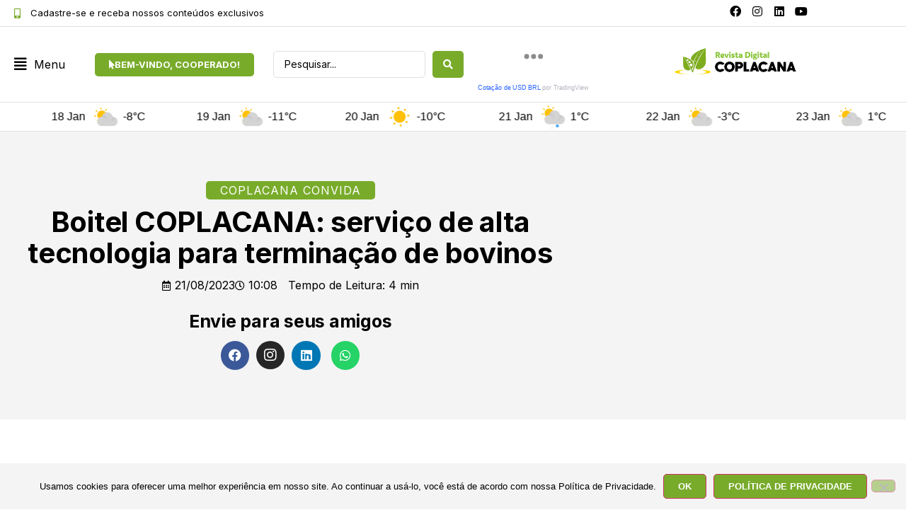

--- FILE ---
content_type: text/html; charset=UTF-8
request_url: https://revistadigitalcoplacana.com.br/conteudo_convida/boitel-coplacana-servico-de-alta-tecnologia-para-terminacao-de-bovinos/
body_size: 145884
content:
<!doctype html>
<html lang="pt-BR">
<head>
	<meta charset="UTF-8">
	<meta name="viewport" content="width=device-width, initial-scale=1">
	<link rel="profile" href="https://gmpg.org/xfn/11">
	<title>Boitel COPLACANA: serviço de alta tecnologia para terminação de bovinos - Revista COPLACANA</title>

<!-- The SEO Framework por Sybre Waaijer -->
<meta name="robots" content="max-snippet:-1,max-image-preview:large,max-video-preview:-1" />
<link rel="canonical" href="https://revistadigitalcoplacana.com.br/conteudo_convida/boitel-coplacana-servico-de-alta-tecnologia-para-terminacao-de-bovinos/" />
<meta name="description" content="Contribuição do engenheiro agrônomo Ari José Fernandes Lacôrte. Em 2008 foi feito o projeto do Boitel COPLACANA que iniciou suas operações na unidade de grãos…" />
<meta property="og:type" content="article" />
<meta property="og:locale" content="pt_BR" />
<meta property="og:site_name" content="Revista COPLACANA" />
<meta property="og:title" content="Boitel COPLACANA: serviço de alta tecnologia para terminação de bovinos" />
<meta property="og:description" content="Contribuição do engenheiro agrônomo Ari José Fernandes Lacôrte. Em 2008 foi feito o projeto do Boitel COPLACANA que iniciou suas operações na unidade de grãos da cooperativa em 2009…" />
<meta property="og:url" content="https://revistadigitalcoplacana.com.br/conteudo_convida/boitel-coplacana-servico-de-alta-tecnologia-para-terminacao-de-bovinos/" />
<meta property="og:image" content="https://revistadigitalcoplacana.com.br/wp-content/uploads/2023/08/FOTO-4-scaled.jpg" />
<meta property="og:image:width" content="2560" />
<meta property="og:image:height" content="1707" />
<meta property="article:published_time" content="2023-08-21T13:08:30+00:00" />
<meta property="article:modified_time" content="2023-08-21T13:20:08+00:00" />
<meta name="twitter:card" content="summary_large_image" />
<meta name="twitter:title" content="Boitel COPLACANA: serviço de alta tecnologia para terminação de bovinos" />
<meta name="twitter:description" content="Contribuição do engenheiro agrônomo Ari José Fernandes Lacôrte. Em 2008 foi feito o projeto do Boitel COPLACANA que iniciou suas operações na unidade de grãos da cooperativa em 2009…" />
<meta name="twitter:image" content="https://revistadigitalcoplacana.com.br/wp-content/uploads/2023/08/FOTO-4-scaled.jpg" />
<script type="application/ld+json">{"@context":"https://schema.org","@graph":[{"@type":"WebSite","@id":"https://revistadigitalcoplacana.com.br/#/schema/WebSite","url":"https://revistadigitalcoplacana.com.br/","name":"Revista COPLACANA","description":"Orgulho do Agro","inLanguage":"pt-BR","potentialAction":{"@type":"SearchAction","target":{"@type":"EntryPoint","urlTemplate":"https://revistadigitalcoplacana.com.br/search/{search_term_string}/"},"query-input":"required name=search_term_string"},"publisher":{"@type":"Organization","@id":"https://revistadigitalcoplacana.com.br/#/schema/Organization","name":"Revista COPLACANA","url":"https://revistadigitalcoplacana.com.br/","logo":{"@type":"ImageObject","url":"https://revistadigitalcoplacana.com.br/wp-content/uploads/2022/08/LOGOS_COPLACANA-REVISTA-2048x667.png","contentUrl":"https://revistadigitalcoplacana.com.br/wp-content/uploads/2022/08/LOGOS_COPLACANA-REVISTA-2048x667.png","width":2048,"height":667,"contentSize":"82945"}}},{"@type":"WebPage","@id":"https://revistadigitalcoplacana.com.br/conteudo_convida/boitel-coplacana-servico-de-alta-tecnologia-para-terminacao-de-bovinos/","url":"https://revistadigitalcoplacana.com.br/conteudo_convida/boitel-coplacana-servico-de-alta-tecnologia-para-terminacao-de-bovinos/","name":"Boitel COPLACANA: serviço de alta tecnologia para terminação de bovinos - Revista COPLACANA","description":"Contribuição do engenheiro agrônomo Ari José Fernandes Lacôrte. Em 2008 foi feito o projeto do Boitel COPLACANA que iniciou suas operações na unidade de grãos…","inLanguage":"pt-BR","isPartOf":{"@id":"https://revistadigitalcoplacana.com.br/#/schema/WebSite"},"breadcrumb":{"@type":"BreadcrumbList","@id":"https://revistadigitalcoplacana.com.br/#/schema/BreadcrumbList","itemListElement":[{"@type":"ListItem","position":1,"item":"https://revistadigitalcoplacana.com.br/","name":"Revista COPLACANA"},{"@type":"ListItem","position":2,"item":"https://revistadigitalcoplacana.com.br/conteudo_convida/","name":"Arquivos: COPLACANA Convida"},{"@type":"ListItem","position":3,"name":"Boitel COPLACANA: serviço de alta tecnologia para terminação de bovinos"}]},"potentialAction":{"@type":"ReadAction","target":"https://revistadigitalcoplacana.com.br/conteudo_convida/boitel-coplacana-servico-de-alta-tecnologia-para-terminacao-de-bovinos/"},"datePublished":"2023-08-21T13:08:30+00:00","dateModified":"2023-08-21T13:20:08+00:00"}]}</script>
<!-- / The SEO Framework por Sybre Waaijer | 16.18ms meta | 8.38ms boot -->

<link rel="alternate" type="application/rss+xml" title="Feed para Revista COPLACANA &raquo;" href="https://revistadigitalcoplacana.com.br/feed/" />
<link rel="alternate" type="application/rss+xml" title="Feed de comentários para Revista COPLACANA &raquo;" href="https://revistadigitalcoplacana.com.br/comments/feed/" />
<link rel="alternate" title="oEmbed (JSON)" type="application/json+oembed" href="https://revistadigitalcoplacana.com.br/wp-json/oembed/1.0/embed?url=https%3A%2F%2Frevistadigitalcoplacana.com.br%2Fconteudo_convida%2Fboitel-coplacana-servico-de-alta-tecnologia-para-terminacao-de-bovinos%2F" />
<link rel="alternate" title="oEmbed (XML)" type="text/xml+oembed" href="https://revistadigitalcoplacana.com.br/wp-json/oembed/1.0/embed?url=https%3A%2F%2Frevistadigitalcoplacana.com.br%2Fconteudo_convida%2Fboitel-coplacana-servico-de-alta-tecnologia-para-terminacao-de-bovinos%2F&#038;format=xml" />
<style id='wp-img-auto-sizes-contain-inline-css'>
img:is([sizes=auto i],[sizes^="auto," i]){contain-intrinsic-size:3000px 1500px}
/*# sourceURL=wp-img-auto-sizes-contain-inline-css */
</style>

<style id='wp-emoji-styles-inline-css'>

	img.wp-smiley, img.emoji {
		display: inline !important;
		border: none !important;
		box-shadow: none !important;
		height: 1em !important;
		width: 1em !important;
		margin: 0 0.07em !important;
		vertical-align: -0.1em !important;
		background: none !important;
		padding: 0 !important;
	}
/*# sourceURL=wp-emoji-styles-inline-css */
</style>
<link rel='stylesheet' id='wp-block-library-css' href='https://revistadigitalcoplacana.com.br/wp-includes/css/dist/block-library/style.min.css?ver=6.9' media='all' />
<link rel='stylesheet' id='jet-engine-frontend-css' href='https://revistadigitalcoplacana.com.br/wp-content/plugins/jet-engine/assets/css/frontend.css?ver=3.8.2.1' media='all' />
<style id='global-styles-inline-css'>
:root{--wp--preset--aspect-ratio--square: 1;--wp--preset--aspect-ratio--4-3: 4/3;--wp--preset--aspect-ratio--3-4: 3/4;--wp--preset--aspect-ratio--3-2: 3/2;--wp--preset--aspect-ratio--2-3: 2/3;--wp--preset--aspect-ratio--16-9: 16/9;--wp--preset--aspect-ratio--9-16: 9/16;--wp--preset--color--black: #000000;--wp--preset--color--cyan-bluish-gray: #abb8c3;--wp--preset--color--white: #ffffff;--wp--preset--color--pale-pink: #f78da7;--wp--preset--color--vivid-red: #cf2e2e;--wp--preset--color--luminous-vivid-orange: #ff6900;--wp--preset--color--luminous-vivid-amber: #fcb900;--wp--preset--color--light-green-cyan: #7bdcb5;--wp--preset--color--vivid-green-cyan: #00d084;--wp--preset--color--pale-cyan-blue: #8ed1fc;--wp--preset--color--vivid-cyan-blue: #0693e3;--wp--preset--color--vivid-purple: #9b51e0;--wp--preset--gradient--vivid-cyan-blue-to-vivid-purple: linear-gradient(135deg,rgb(6,147,227) 0%,rgb(155,81,224) 100%);--wp--preset--gradient--light-green-cyan-to-vivid-green-cyan: linear-gradient(135deg,rgb(122,220,180) 0%,rgb(0,208,130) 100%);--wp--preset--gradient--luminous-vivid-amber-to-luminous-vivid-orange: linear-gradient(135deg,rgb(252,185,0) 0%,rgb(255,105,0) 100%);--wp--preset--gradient--luminous-vivid-orange-to-vivid-red: linear-gradient(135deg,rgb(255,105,0) 0%,rgb(207,46,46) 100%);--wp--preset--gradient--very-light-gray-to-cyan-bluish-gray: linear-gradient(135deg,rgb(238,238,238) 0%,rgb(169,184,195) 100%);--wp--preset--gradient--cool-to-warm-spectrum: linear-gradient(135deg,rgb(74,234,220) 0%,rgb(151,120,209) 20%,rgb(207,42,186) 40%,rgb(238,44,130) 60%,rgb(251,105,98) 80%,rgb(254,248,76) 100%);--wp--preset--gradient--blush-light-purple: linear-gradient(135deg,rgb(255,206,236) 0%,rgb(152,150,240) 100%);--wp--preset--gradient--blush-bordeaux: linear-gradient(135deg,rgb(254,205,165) 0%,rgb(254,45,45) 50%,rgb(107,0,62) 100%);--wp--preset--gradient--luminous-dusk: linear-gradient(135deg,rgb(255,203,112) 0%,rgb(199,81,192) 50%,rgb(65,88,208) 100%);--wp--preset--gradient--pale-ocean: linear-gradient(135deg,rgb(255,245,203) 0%,rgb(182,227,212) 50%,rgb(51,167,181) 100%);--wp--preset--gradient--electric-grass: linear-gradient(135deg,rgb(202,248,128) 0%,rgb(113,206,126) 100%);--wp--preset--gradient--midnight: linear-gradient(135deg,rgb(2,3,129) 0%,rgb(40,116,252) 100%);--wp--preset--font-size--small: 13px;--wp--preset--font-size--medium: 20px;--wp--preset--font-size--large: 36px;--wp--preset--font-size--x-large: 42px;--wp--preset--spacing--20: 0.44rem;--wp--preset--spacing--30: 0.67rem;--wp--preset--spacing--40: 1rem;--wp--preset--spacing--50: 1.5rem;--wp--preset--spacing--60: 2.25rem;--wp--preset--spacing--70: 3.38rem;--wp--preset--spacing--80: 5.06rem;--wp--preset--shadow--natural: 6px 6px 9px rgba(0, 0, 0, 0.2);--wp--preset--shadow--deep: 12px 12px 50px rgba(0, 0, 0, 0.4);--wp--preset--shadow--sharp: 6px 6px 0px rgba(0, 0, 0, 0.2);--wp--preset--shadow--outlined: 6px 6px 0px -3px rgb(255, 255, 255), 6px 6px rgb(0, 0, 0);--wp--preset--shadow--crisp: 6px 6px 0px rgb(0, 0, 0);}:root { --wp--style--global--content-size: 800px;--wp--style--global--wide-size: 1200px; }:where(body) { margin: 0; }.wp-site-blocks > .alignleft { float: left; margin-right: 2em; }.wp-site-blocks > .alignright { float: right; margin-left: 2em; }.wp-site-blocks > .aligncenter { justify-content: center; margin-left: auto; margin-right: auto; }:where(.wp-site-blocks) > * { margin-block-start: 24px; margin-block-end: 0; }:where(.wp-site-blocks) > :first-child { margin-block-start: 0; }:where(.wp-site-blocks) > :last-child { margin-block-end: 0; }:root { --wp--style--block-gap: 24px; }:root :where(.is-layout-flow) > :first-child{margin-block-start: 0;}:root :where(.is-layout-flow) > :last-child{margin-block-end: 0;}:root :where(.is-layout-flow) > *{margin-block-start: 24px;margin-block-end: 0;}:root :where(.is-layout-constrained) > :first-child{margin-block-start: 0;}:root :where(.is-layout-constrained) > :last-child{margin-block-end: 0;}:root :where(.is-layout-constrained) > *{margin-block-start: 24px;margin-block-end: 0;}:root :where(.is-layout-flex){gap: 24px;}:root :where(.is-layout-grid){gap: 24px;}.is-layout-flow > .alignleft{float: left;margin-inline-start: 0;margin-inline-end: 2em;}.is-layout-flow > .alignright{float: right;margin-inline-start: 2em;margin-inline-end: 0;}.is-layout-flow > .aligncenter{margin-left: auto !important;margin-right: auto !important;}.is-layout-constrained > .alignleft{float: left;margin-inline-start: 0;margin-inline-end: 2em;}.is-layout-constrained > .alignright{float: right;margin-inline-start: 2em;margin-inline-end: 0;}.is-layout-constrained > .aligncenter{margin-left: auto !important;margin-right: auto !important;}.is-layout-constrained > :where(:not(.alignleft):not(.alignright):not(.alignfull)){max-width: var(--wp--style--global--content-size);margin-left: auto !important;margin-right: auto !important;}.is-layout-constrained > .alignwide{max-width: var(--wp--style--global--wide-size);}body .is-layout-flex{display: flex;}.is-layout-flex{flex-wrap: wrap;align-items: center;}.is-layout-flex > :is(*, div){margin: 0;}body .is-layout-grid{display: grid;}.is-layout-grid > :is(*, div){margin: 0;}body{padding-top: 0px;padding-right: 0px;padding-bottom: 0px;padding-left: 0px;}a:where(:not(.wp-element-button)){text-decoration: underline;}:root :where(.wp-element-button, .wp-block-button__link){background-color: #32373c;border-width: 0;color: #fff;font-family: inherit;font-size: inherit;font-style: inherit;font-weight: inherit;letter-spacing: inherit;line-height: inherit;padding-top: calc(0.667em + 2px);padding-right: calc(1.333em + 2px);padding-bottom: calc(0.667em + 2px);padding-left: calc(1.333em + 2px);text-decoration: none;text-transform: inherit;}.has-black-color{color: var(--wp--preset--color--black) !important;}.has-cyan-bluish-gray-color{color: var(--wp--preset--color--cyan-bluish-gray) !important;}.has-white-color{color: var(--wp--preset--color--white) !important;}.has-pale-pink-color{color: var(--wp--preset--color--pale-pink) !important;}.has-vivid-red-color{color: var(--wp--preset--color--vivid-red) !important;}.has-luminous-vivid-orange-color{color: var(--wp--preset--color--luminous-vivid-orange) !important;}.has-luminous-vivid-amber-color{color: var(--wp--preset--color--luminous-vivid-amber) !important;}.has-light-green-cyan-color{color: var(--wp--preset--color--light-green-cyan) !important;}.has-vivid-green-cyan-color{color: var(--wp--preset--color--vivid-green-cyan) !important;}.has-pale-cyan-blue-color{color: var(--wp--preset--color--pale-cyan-blue) !important;}.has-vivid-cyan-blue-color{color: var(--wp--preset--color--vivid-cyan-blue) !important;}.has-vivid-purple-color{color: var(--wp--preset--color--vivid-purple) !important;}.has-black-background-color{background-color: var(--wp--preset--color--black) !important;}.has-cyan-bluish-gray-background-color{background-color: var(--wp--preset--color--cyan-bluish-gray) !important;}.has-white-background-color{background-color: var(--wp--preset--color--white) !important;}.has-pale-pink-background-color{background-color: var(--wp--preset--color--pale-pink) !important;}.has-vivid-red-background-color{background-color: var(--wp--preset--color--vivid-red) !important;}.has-luminous-vivid-orange-background-color{background-color: var(--wp--preset--color--luminous-vivid-orange) !important;}.has-luminous-vivid-amber-background-color{background-color: var(--wp--preset--color--luminous-vivid-amber) !important;}.has-light-green-cyan-background-color{background-color: var(--wp--preset--color--light-green-cyan) !important;}.has-vivid-green-cyan-background-color{background-color: var(--wp--preset--color--vivid-green-cyan) !important;}.has-pale-cyan-blue-background-color{background-color: var(--wp--preset--color--pale-cyan-blue) !important;}.has-vivid-cyan-blue-background-color{background-color: var(--wp--preset--color--vivid-cyan-blue) !important;}.has-vivid-purple-background-color{background-color: var(--wp--preset--color--vivid-purple) !important;}.has-black-border-color{border-color: var(--wp--preset--color--black) !important;}.has-cyan-bluish-gray-border-color{border-color: var(--wp--preset--color--cyan-bluish-gray) !important;}.has-white-border-color{border-color: var(--wp--preset--color--white) !important;}.has-pale-pink-border-color{border-color: var(--wp--preset--color--pale-pink) !important;}.has-vivid-red-border-color{border-color: var(--wp--preset--color--vivid-red) !important;}.has-luminous-vivid-orange-border-color{border-color: var(--wp--preset--color--luminous-vivid-orange) !important;}.has-luminous-vivid-amber-border-color{border-color: var(--wp--preset--color--luminous-vivid-amber) !important;}.has-light-green-cyan-border-color{border-color: var(--wp--preset--color--light-green-cyan) !important;}.has-vivid-green-cyan-border-color{border-color: var(--wp--preset--color--vivid-green-cyan) !important;}.has-pale-cyan-blue-border-color{border-color: var(--wp--preset--color--pale-cyan-blue) !important;}.has-vivid-cyan-blue-border-color{border-color: var(--wp--preset--color--vivid-cyan-blue) !important;}.has-vivid-purple-border-color{border-color: var(--wp--preset--color--vivid-purple) !important;}.has-vivid-cyan-blue-to-vivid-purple-gradient-background{background: var(--wp--preset--gradient--vivid-cyan-blue-to-vivid-purple) !important;}.has-light-green-cyan-to-vivid-green-cyan-gradient-background{background: var(--wp--preset--gradient--light-green-cyan-to-vivid-green-cyan) !important;}.has-luminous-vivid-amber-to-luminous-vivid-orange-gradient-background{background: var(--wp--preset--gradient--luminous-vivid-amber-to-luminous-vivid-orange) !important;}.has-luminous-vivid-orange-to-vivid-red-gradient-background{background: var(--wp--preset--gradient--luminous-vivid-orange-to-vivid-red) !important;}.has-very-light-gray-to-cyan-bluish-gray-gradient-background{background: var(--wp--preset--gradient--very-light-gray-to-cyan-bluish-gray) !important;}.has-cool-to-warm-spectrum-gradient-background{background: var(--wp--preset--gradient--cool-to-warm-spectrum) !important;}.has-blush-light-purple-gradient-background{background: var(--wp--preset--gradient--blush-light-purple) !important;}.has-blush-bordeaux-gradient-background{background: var(--wp--preset--gradient--blush-bordeaux) !important;}.has-luminous-dusk-gradient-background{background: var(--wp--preset--gradient--luminous-dusk) !important;}.has-pale-ocean-gradient-background{background: var(--wp--preset--gradient--pale-ocean) !important;}.has-electric-grass-gradient-background{background: var(--wp--preset--gradient--electric-grass) !important;}.has-midnight-gradient-background{background: var(--wp--preset--gradient--midnight) !important;}.has-small-font-size{font-size: var(--wp--preset--font-size--small) !important;}.has-medium-font-size{font-size: var(--wp--preset--font-size--medium) !important;}.has-large-font-size{font-size: var(--wp--preset--font-size--large) !important;}.has-x-large-font-size{font-size: var(--wp--preset--font-size--x-large) !important;}
:root :where(.wp-block-pullquote){font-size: 1.5em;line-height: 1.6;}
/*# sourceURL=global-styles-inline-css */
</style>
<link rel='stylesheet' id='cookie-notice-front-css' href='https://revistadigitalcoplacana.com.br/wp-content/plugins/cookie-notice/css/front.min.css?ver=2.5.11' media='all' />
<link rel='stylesheet' id='formcraft-common-css' href='https://revistadigitalcoplacana.com.br/wp-content/plugins/formcraft3/dist/formcraft-common.css?ver=3.9.12' media='all' />
<link rel='stylesheet' id='formcraft-form-css' href='https://revistadigitalcoplacana.com.br/wp-content/plugins/formcraft3/dist/form.css?ver=3.9.12' media='all' />
<link rel='stylesheet' id='hello-elementor-css' href='https://revistadigitalcoplacana.com.br/wp-content/themes/hello-elementor/assets/css/reset.css?ver=3.4.5' media='all' />
<link rel='stylesheet' id='hello-elementor-theme-style-css' href='https://revistadigitalcoplacana.com.br/wp-content/themes/hello-elementor/assets/css/theme.css?ver=3.4.5' media='all' />
<link rel='stylesheet' id='hello-elementor-header-footer-css' href='https://revistadigitalcoplacana.com.br/wp-content/themes/hello-elementor/assets/css/header-footer.css?ver=3.4.5' media='all' />
<link rel='stylesheet' id='elementor-frontend-css' href='https://revistadigitalcoplacana.com.br/wp-content/plugins/elementor/assets/css/frontend.min.css?ver=3.34.1' media='all' />
<link rel='stylesheet' id='elementor-post-5-css' href='https://revistadigitalcoplacana.com.br/wp-content/uploads/elementor/css/post-5.css?ver=1768743175' media='all' />
<link rel='stylesheet' id='widget-icon-list-css' href='https://revistadigitalcoplacana.com.br/wp-content/plugins/elementor/assets/css/widget-icon-list.min.css?ver=3.34.1' media='all' />
<link rel='stylesheet' id='widget-social-icons-css' href='https://revistadigitalcoplacana.com.br/wp-content/plugins/elementor/assets/css/widget-social-icons.min.css?ver=3.34.1' media='all' />
<link rel='stylesheet' id='e-apple-webkit-css' href='https://revistadigitalcoplacana.com.br/wp-content/plugins/elementor/assets/css/conditionals/apple-webkit.min.css?ver=3.34.1' media='all' />
<link rel='stylesheet' id='widget-image-css' href='https://revistadigitalcoplacana.com.br/wp-content/plugins/elementor/assets/css/widget-image.min.css?ver=3.34.1' media='all' />
<link rel='stylesheet' id='widget-menu-anchor-css' href='https://revistadigitalcoplacana.com.br/wp-content/plugins/elementor/assets/css/widget-menu-anchor.min.css?ver=3.34.1' media='all' />
<link rel='stylesheet' id='widget-heading-css' href='https://revistadigitalcoplacana.com.br/wp-content/plugins/elementor/assets/css/widget-heading.min.css?ver=3.34.1' media='all' />
<link rel='stylesheet' id='widget-nav-menu-css' href='https://revistadigitalcoplacana.com.br/wp-content/plugins/elementor-pro/assets/css/widget-nav-menu.min.css?ver=3.34.0' media='all' />
<link rel='stylesheet' id='widget-post-info-css' href='https://revistadigitalcoplacana.com.br/wp-content/plugins/elementor-pro/assets/css/widget-post-info.min.css?ver=3.34.0' media='all' />
<link rel='stylesheet' id='elementor-icons-shared-0-css' href='https://revistadigitalcoplacana.com.br/wp-content/plugins/elementor/assets/lib/font-awesome/css/fontawesome.min.css?ver=5.15.3' media='all' />
<link rel='stylesheet' id='elementor-icons-fa-regular-css' href='https://revistadigitalcoplacana.com.br/wp-content/plugins/elementor/assets/lib/font-awesome/css/regular.min.css?ver=5.15.3' media='all' />
<link rel='stylesheet' id='elementor-icons-fa-solid-css' href='https://revistadigitalcoplacana.com.br/wp-content/plugins/elementor/assets/lib/font-awesome/css/solid.min.css?ver=5.15.3' media='all' />
<link rel='stylesheet' id='jet-blocks-css' href='https://revistadigitalcoplacana.com.br/wp-content/uploads/elementor/css/custom-jet-blocks.css?ver=1.3.22' media='all' />
<link rel='stylesheet' id='elementor-icons-css' href='https://revistadigitalcoplacana.com.br/wp-content/plugins/elementor/assets/lib/eicons/css/elementor-icons.min.css?ver=5.45.0' media='all' />
<link rel='stylesheet' id='jet-blog-css' href='https://revistadigitalcoplacana.com.br/wp-content/plugins/jet-blog/assets/css/jet-blog.css?ver=2.4.8' media='all' />
<link rel='stylesheet' id='jet-tabs-frontend-css' href='https://revistadigitalcoplacana.com.br/wp-content/plugins/jet-tabs/assets/css/jet-tabs-frontend.css?ver=2.2.13' media='all' />
<link rel='stylesheet' id='swiper-css' href='https://revistadigitalcoplacana.com.br/wp-content/plugins/elementor/assets/lib/swiper/v8/css/swiper.min.css?ver=8.4.5' media='all' />
<link rel='stylesheet' id='jet-tricks-frontend-css' href='https://revistadigitalcoplacana.com.br/wp-content/plugins/jet-tricks/assets/css/jet-tricks-frontend.css?ver=1.5.9' media='all' />
<link rel='stylesheet' id='elementor-post-27-css' href='https://revistadigitalcoplacana.com.br/wp-content/uploads/elementor/css/post-27.css?ver=1768743175' media='all' />
<link rel='stylesheet' id='elementor-post-33-css' href='https://revistadigitalcoplacana.com.br/wp-content/uploads/elementor/css/post-33.css?ver=1768743175' media='all' />
<link rel='stylesheet' id='elementor-post-540-css' href='https://revistadigitalcoplacana.com.br/wp-content/uploads/elementor/css/post-540.css?ver=1768761702' media='all' />
<link rel='stylesheet' id='jquery-chosen-css' href='https://revistadigitalcoplacana.com.br/wp-content/plugins/jet-search/assets/lib/chosen/chosen.min.css?ver=1.8.7' media='all' />
<link rel='stylesheet' id='jet-search-css' href='https://revistadigitalcoplacana.com.br/wp-content/plugins/jet-search/assets/css/jet-search.css?ver=3.5.16' media='all' />
<link rel='stylesheet' id='elementor-gf-inter-css' href='https://fonts.googleapis.com/css?family=Inter:100,100italic,200,200italic,300,300italic,400,400italic,500,500italic,600,600italic,700,700italic,800,800italic,900,900italic&#038;display=auto' media='all' />
<link rel='stylesheet' id='elementor-icons-fa-brands-css' href='https://revistadigitalcoplacana.com.br/wp-content/plugins/elementor/assets/lib/font-awesome/css/brands.min.css?ver=5.15.3' media='all' />
<script src="https://revistadigitalcoplacana.com.br/wp-includes/js/jquery/jquery.min.js?ver=3.7.1" id="jquery-core-js"></script>
<script src="https://revistadigitalcoplacana.com.br/wp-includes/js/jquery/jquery-migrate.min.js?ver=3.4.1" id="jquery-migrate-js"></script>
<script src="https://revistadigitalcoplacana.com.br/wp-includes/js/imagesloaded.min.js?ver=6.9" id="imagesLoaded-js"></script>
<script id="cookie-notice-front-js-before">
var cnArgs = {"ajaxUrl":"https:\/\/revistadigitalcoplacana.com.br\/wp-admin\/admin-ajax.php","nonce":"74c6255bd8","hideEffect":"fade","position":"bottom","onScroll":false,"onScrollOffset":100,"onClick":false,"cookieName":"cookie_notice_accepted","cookieTime":2592000,"cookieTimeRejected":2592000,"globalCookie":false,"redirection":false,"cache":true,"revokeCookies":false,"revokeCookiesOpt":"automatic"};

//# sourceURL=cookie-notice-front-js-before
</script>
<script src="https://revistadigitalcoplacana.com.br/wp-content/plugins/cookie-notice/js/front.min.js?ver=2.5.11" id="cookie-notice-front-js"></script>
<link rel="https://api.w.org/" href="https://revistadigitalcoplacana.com.br/wp-json/" /><link rel="alternate" title="JSON" type="application/json" href="https://revistadigitalcoplacana.com.br/wp-json/wp/v2/conteudo_convida/9090" /><link rel="EditURI" type="application/rsd+xml" title="RSD" href="https://revistadigitalcoplacana.com.br/xmlrpc.php?rsd" />
<script>document.createElement( "picture" );if(!window.HTMLPictureElement && document.addEventListener) {window.addEventListener("DOMContentLoaded", function() {var s = document.createElement("script");s.src = "https://revistadigitalcoplacana.com.br/wp-content/plugins/webp-express/js/picturefill.min.js";document.body.appendChild(s);});}</script><meta name="generator" content="Elementor 3.34.1; features: additional_custom_breakpoints; settings: css_print_method-external, google_font-enabled, font_display-auto">
<!-- Google tag (gtag.js) -->
<script async src="https://www.googletagmanager.com/gtag/js?id=G-6M4Q2V5FPT"></script>
<script>
  window.dataLayer = window.dataLayer || [];
  function gtag(){dataLayer.push(arguments);}
  gtag('js', new Date());

  gtag('config', 'G-6M4Q2V5FPT');
</script>
			<style>
				.e-con.e-parent:nth-of-type(n+4):not(.e-lazyloaded):not(.e-no-lazyload),
				.e-con.e-parent:nth-of-type(n+4):not(.e-lazyloaded):not(.e-no-lazyload) * {
					background-image: none !important;
				}
				@media screen and (max-height: 1024px) {
					.e-con.e-parent:nth-of-type(n+3):not(.e-lazyloaded):not(.e-no-lazyload),
					.e-con.e-parent:nth-of-type(n+3):not(.e-lazyloaded):not(.e-no-lazyload) * {
						background-image: none !important;
					}
				}
				@media screen and (max-height: 640px) {
					.e-con.e-parent:nth-of-type(n+2):not(.e-lazyloaded):not(.e-no-lazyload),
					.e-con.e-parent:nth-of-type(n+2):not(.e-lazyloaded):not(.e-no-lazyload) * {
						background-image: none !important;
					}
				}
			</style>
			<link rel="icon" href="https://revistadigitalcoplacana.com.br/wp-content/uploads/2022/11/cropped-icone-32x32.png" sizes="32x32" />
<link rel="icon" href="https://revistadigitalcoplacana.com.br/wp-content/uploads/2022/11/cropped-icone-192x192.png" sizes="192x192" />
<link rel="apple-touch-icon" href="https://revistadigitalcoplacana.com.br/wp-content/uploads/2022/11/cropped-icone-180x180.png" />
<meta name="msapplication-TileImage" content="https://revistadigitalcoplacana.com.br/wp-content/uploads/2022/11/cropped-icone-270x270.png" />
		<style id="wp-custom-css">
			strong {
	font-weight: 700;
}

ul {
	margin-bottom: 15px;
}

.esconder {
	display: none !important;
}

.jet-hamburger-panel__instance {
	width: 320px !important;
}

.Disponível .elementor-widget-container {
	background-color: #82ab30 !important;
	border-radius: 0 0 10px 10px !important;
}

.Reservado .elementor-widget-container {
	background-color: #f1bb00 !important;
	border-radius: 0 0 10px 10px !important;
}

.Negociado .elementor-widget-container {
	background-color: #ff6c00 !important;
	border-radius: 0 0 10px 10px !important;
}

.Vendido .elementor-widget-container {
	background-color: #ff0000 !important;
	border-radius: 0 0 10px 10px !important;
}		</style>
		</head>
<body class="wp-singular conteudo_convida-template-default single single-conteudo_convida postid-9090 wp-custom-logo wp-embed-responsive wp-theme-hello-elementor cookies-not-set hello-elementor-default elementor-default elementor-kit-5 elementor-page-540">


<a class="skip-link screen-reader-text" href="#content">Ir para o conteúdo</a>

		<header data-elementor-type="header" data-elementor-id="27" class="elementor elementor-27 elementor-location-header" data-elementor-post-type="elementor_library">
					<section class="elementor-section elementor-top-section elementor-element elementor-element-a6e0508 elementor-section-content-middle elementor-hidden-mobile elementor-section-boxed elementor-section-height-default elementor-section-height-default" data-id="a6e0508" data-element_type="section" data-settings="{&quot;jet_parallax_layout_list&quot;:[],&quot;background_background&quot;:&quot;classic&quot;}">
						<div class="elementor-container elementor-column-gap-default">
					<div class="elementor-column elementor-col-50 elementor-top-column elementor-element elementor-element-de6db47" data-id="de6db47" data-element_type="column">
			<div class="elementor-widget-wrap elementor-element-populated">
						<div class="elementor-element elementor-element-618727f elementor-icon-list--layout-traditional elementor-list-item-link-full_width elementor-widget elementor-widget-icon-list" data-id="618727f" data-element_type="widget" data-widget_type="icon-list.default">
							<ul class="elementor-icon-list-items">
							<li class="elementor-icon-list-item">
											<a href="#cadastre-se">

												<span class="elementor-icon-list-icon">
							<i aria-hidden="true" class="fas fa-mobile-alt"></i>						</span>
										<span class="elementor-icon-list-text">Cadastre-se e receba nossos conteúdos exclusivos</span>
											</a>
									</li>
						</ul>
						</div>
					</div>
		</div>
				<div class="elementor-column elementor-col-50 elementor-top-column elementor-element elementor-element-ba0f36f" data-id="ba0f36f" data-element_type="column">
			<div class="elementor-widget-wrap elementor-element-populated">
						<div class="elementor-element elementor-element-4592300 elementor-shape-circle e-grid-align-tablet-center e-grid-align-right elementor-grid-0 elementor-widget elementor-widget-social-icons" data-id="4592300" data-element_type="widget" data-widget_type="social-icons.default">
							<div class="elementor-social-icons-wrapper elementor-grid" role="list">
							<span class="elementor-grid-item" role="listitem">
					<a class="elementor-icon elementor-social-icon elementor-social-icon-facebook elementor-repeater-item-3c9031c" href="https://www.facebook.com/coplacana" target="_blank">
						<span class="elementor-screen-only">Facebook</span>
						<i aria-hidden="true" class="fab fa-facebook"></i>					</a>
				</span>
							<span class="elementor-grid-item" role="listitem">
					<a class="elementor-icon elementor-social-icon elementor-social-icon-instagram elementor-repeater-item-83bf666" href="https://www.instagram.com/coplacana/" target="_blank">
						<span class="elementor-screen-only">Instagram</span>
						<i aria-hidden="true" class="fab fa-instagram"></i>					</a>
				</span>
							<span class="elementor-grid-item" role="listitem">
					<a class="elementor-icon elementor-social-icon elementor-social-icon-linkedin elementor-repeater-item-15b6d75" href="https://www.linkedin.com/company/coplacana-orgulho-do-agro" target="_blank">
						<span class="elementor-screen-only">Linkedin</span>
						<i aria-hidden="true" class="fab fa-linkedin"></i>					</a>
				</span>
							<span class="elementor-grid-item" role="listitem">
					<a class="elementor-icon elementor-social-icon elementor-social-icon-youtube elementor-repeater-item-eadb05c" href="https://www.youtube.com/channel/UCTWywbeEm1D2a1Q8Nm3t6KA" target="_blank">
						<span class="elementor-screen-only">Youtube</span>
						<i aria-hidden="true" class="fab fa-youtube"></i>					</a>
				</span>
					</div>
						</div>
					</div>
		</div>
					</div>
		</section>
				<section class="elementor-section elementor-top-section elementor-element elementor-element-701ab8f elementor-section-content-middle elementor-hidden-tablet elementor-hidden-mobile elementor-section-boxed elementor-section-height-default elementor-section-height-default" data-id="701ab8f" data-element_type="section" data-settings="{&quot;jet_parallax_layout_list&quot;:[],&quot;background_background&quot;:&quot;classic&quot;}">
						<div class="elementor-container elementor-column-gap-default">
					<div class="elementor-column elementor-col-20 elementor-top-column elementor-element elementor-element-38eb7b6" data-id="38eb7b6" data-element_type="column">
			<div class="elementor-widget-wrap elementor-element-populated">
						<div class="elementor-element elementor-element-1fd6a7b elementor-widget elementor-widget-jet-hamburger-panel" data-id="1fd6a7b" data-element_type="widget" data-widget_type="jet-hamburger-panel.default">
				<div class="elementor-widget-container">
							<div id="jet-hamburger-panel-instance" class="jet-hamburger-panel jet-hamburger-panel-left-position jet-hamburger-panel-slide-effect" data-settings="{&quot;position&quot;:&quot;left&quot;,&quot;ajaxTemplate&quot;:false,&quot;ajaxTemplateCache&quot;:true,&quot;widget_id&quot;:&quot;1fd6a7b&quot;,&quot;signature&quot;:&quot;96aa029d837d73140cf07f5a10409b1f&quot;}">
			<div class="jet-hamburger-panel__toggle" role="button" tabindex="0" aria-label="Menu"><div class="jet-hamburger-panel__toggle-icon"><span class="jet-hamburger-panel__icon icon-normal jet-blocks-icon"><i aria-hidden="true" class="fas fa-align-justify"></i></span><span class="jet-hamburger-panel__icon icon-active jet-blocks-icon"><i aria-hidden="true" class="fas fa-times"></i></span></div><div class="jet-hamburger-panel__toggle-label"><span>Menu</span></div></div>			<div class="jet-hamburger-panel__instance">
				<div class="jet-hamburger-panel__cover"></div>
				<div class="jet-hamburger-panel__inner">
					<div class="jet-hamburger-panel__close-button jet-blocks-icon"><i aria-hidden="true" class="fas fa-times"></i></div><div class="jet-hamburger-panel__content" data-template-id="620">		<div data-elementor-type="section" data-elementor-id="620" class="elementor elementor-620 elementor-location-header" data-elementor-post-type="elementor_library">
					<section class="elementor-section elementor-top-section elementor-element elementor-element-0a24d8b elementor-section-boxed elementor-section-height-default elementor-section-height-default" data-id="0a24d8b" data-element_type="section" data-settings="{&quot;jet_parallax_layout_list&quot;:[]}">
						<div class="elementor-container elementor-column-gap-no">
					<div class="elementor-column elementor-col-100 elementor-top-column elementor-element elementor-element-7a935e6" data-id="7a935e6" data-element_type="column">
			<div class="elementor-widget-wrap elementor-element-populated">
						<div class="elementor-element elementor-element-da1f428 elementor-widget elementor-widget-heading" data-id="da1f428" data-element_type="widget" data-widget_type="heading.default">
					<h4 class="elementor-heading-title elementor-size-default">Menu</h4>				</div>
				<div class="elementor-element elementor-element-cd3e683 elementor-nav-menu__text-align-aside elementor-widget elementor-widget-nav-menu" data-id="cd3e683" data-element_type="widget" data-settings="{&quot;submenu_icon&quot;:{&quot;value&quot;:&quot;&lt;i class=\&quot;fas fa-chevron-down\&quot; aria-hidden=\&quot;true\&quot;&gt;&lt;\/i&gt;&quot;,&quot;library&quot;:&quot;fa-solid&quot;},&quot;layout&quot;:&quot;dropdown&quot;}" data-widget_type="nav-menu.default">
								<nav class="elementor-nav-menu--dropdown elementor-nav-menu__container" aria-hidden="true">
				<ul id="menu-2-cd3e683" class="elementor-nav-menu"><li class="menu-item menu-item-type-post_type menu-item-object-page menu-item-home menu-item-644"><a href="https://revistadigitalcoplacana.com.br/" class="elementor-item" tabindex="-1">Início</a></li>
<li class="menu-item menu-item-type-post_type menu-item-object-page menu-item-646"><a href="https://revistadigitalcoplacana.com.br/coplacana-convida/" class="elementor-item" tabindex="-1">COPLACANA Convida</a></li>
<li class="menu-item menu-item-type-post_type menu-item-object-page menu-item-649"><a href="https://revistadigitalcoplacana.com.br/historias-que-conectam/" class="elementor-item" tabindex="-1">Histórias que Conectam</a></li>
<li class="menu-item menu-item-type-post_type menu-item-object-page menu-item-652"><a href="https://revistadigitalcoplacana.com.br/orgulho-em-cooperar/" class="elementor-item" tabindex="-1">Orgulho em Cooperar</a></li>
<li class="menu-item menu-item-type-post_type menu-item-object-page menu-item-812"><a href="https://revistadigitalcoplacana.com.br/programas-coplacana/" class="elementor-item" tabindex="-1">Programas COPLACANA</a></li>
<li class="menu-item menu-item-type-post_type menu-item-object-page menu-item-651"><a href="https://revistadigitalcoplacana.com.br/novidades-coplacana/" class="elementor-item" tabindex="-1">Novidades COPLACANA</a></li>
<li class="menu-item menu-item-type-post_type menu-item-object-page menu-item-650"><a href="https://revistadigitalcoplacana.com.br/noticias/" class="elementor-item" tabindex="-1">Notícias</a></li>
<li class="menu-item menu-item-type-post_type menu-item-object-page menu-item-648"><a href="https://revistadigitalcoplacana.com.br/galerias-de-fotos/" class="elementor-item" tabindex="-1">Galerias de Fotos</a></li>
<li class="menu-item menu-item-type-post_type menu-item-object-page menu-item-654"><a href="https://revistadigitalcoplacana.com.br/videos/" class="elementor-item" tabindex="-1">Vídeos</a></li>
<li class="menu-item menu-item-type-post_type menu-item-object-page menu-item-645"><a href="https://revistadigitalcoplacana.com.br/audios-e-podcasts/" class="elementor-item" tabindex="-1">Áudios e Podcasts</a></li>
<li class="menu-item menu-item-type-post_type menu-item-object-page menu-item-647"><a href="https://revistadigitalcoplacana.com.br/e-books-e-manuais/" class="elementor-item" tabindex="-1">Manuais</a></li>
<li class="menu-item menu-item-type-post_type menu-item-object-page menu-item-31614"><a href="https://revistadigitalcoplacana.com.br/classificados-maquinas-implementos-seminovos/" class="elementor-item" tabindex="-1">Classificados Máquinas &#038; Implementos Seminovos</a></li>
</ul>			</nav>
						</div>
				<div class="elementor-element elementor-element-4d1c480 elementor-shape-circle e-grid-align-left e-grid-align-mobile-left elementor-grid-0 elementor-widget elementor-widget-social-icons" data-id="4d1c480" data-element_type="widget" data-widget_type="social-icons.default">
							<div class="elementor-social-icons-wrapper elementor-grid" role="list">
							<span class="elementor-grid-item" role="listitem">
					<a class="elementor-icon elementor-social-icon elementor-social-icon-facebook elementor-repeater-item-3c9031c" href="https://www.facebook.com/coplacana" target="_blank">
						<span class="elementor-screen-only">Facebook</span>
						<i aria-hidden="true" class="fab fa-facebook"></i>					</a>
				</span>
							<span class="elementor-grid-item" role="listitem">
					<a class="elementor-icon elementor-social-icon elementor-social-icon-instagram elementor-repeater-item-83bf666" href="https://www.instagram.com/coplacana/" target="_blank">
						<span class="elementor-screen-only">Instagram</span>
						<i aria-hidden="true" class="fab fa-instagram"></i>					</a>
				</span>
							<span class="elementor-grid-item" role="listitem">
					<a class="elementor-icon elementor-social-icon elementor-social-icon-linkedin elementor-repeater-item-15b6d75" href="https://www.linkedin.com/company/coplacana-orgulho-do-agro" target="_blank">
						<span class="elementor-screen-only">Linkedin</span>
						<i aria-hidden="true" class="fab fa-linkedin"></i>					</a>
				</span>
							<span class="elementor-grid-item" role="listitem">
					<a class="elementor-icon elementor-social-icon elementor-social-icon-youtube elementor-repeater-item-eadb05c" href="https://www.youtube.com/channel/UCTWywbeEm1D2a1Q8Nm3t6KA" target="_blank">
						<span class="elementor-screen-only">Youtube</span>
						<i aria-hidden="true" class="fab fa-youtube"></i>					</a>
				</span>
					</div>
						</div>
					</div>
		</div>
					</div>
		</section>
				</div>
		</div>				</div>
			</div>
		</div>
						</div>
				</div>
					</div>
		</div>
				<div class="elementor-column elementor-col-20 elementor-top-column elementor-element elementor-element-496a1b0" data-id="496a1b0" data-element_type="column">
			<div class="elementor-widget-wrap elementor-element-populated">
						<div class="elementor-element elementor-element-ed4b35f elementor-align-center elementor-widget elementor-widget-button" data-id="ed4b35f" data-element_type="widget" data-widget_type="button.default">
										<a class="elementor-button elementor-button-link elementor-size-xs" href="https://revistadigitalcoplacana.com.br/bem-vindo-cooperado/">
						<span class="elementor-button-content-wrapper">
						<span class="elementor-button-icon">
				<i aria-hidden="true" class="fas fa-mouse-pointer"></i>			</span>
									<span class="elementor-button-text">BEM-VINDO, COOPERADO!</span>
					</span>
					</a>
								</div>
					</div>
		</div>
				<div class="elementor-column elementor-col-20 elementor-top-column elementor-element elementor-element-5c6cc5d" data-id="5c6cc5d" data-element_type="column">
			<div class="elementor-widget-wrap elementor-element-populated">
						<div class="elementor-element elementor-element-8102564 elementor-widget elementor-widget-jet-ajax-search" data-id="8102564" data-element_type="widget" data-settings="{&quot;results_area_columns&quot;:1}" data-widget_type="jet-ajax-search.default">
				<div class="elementor-widget-container">
					<div class="elementor-jet-ajax-search jet-search">
	<div class="jet_search_listing_grid_hidden_template" style="display: none;">
			</div>

<div class="jet-ajax-search" data-settings="{&quot;symbols_for_start_searching&quot;:2,&quot;search_by_empty_value&quot;:&quot;&quot;,&quot;submit_on_enter&quot;:&quot;&quot;,&quot;search_source&quot;:&quot;any&quot;,&quot;search_logging&quot;:&quot;&quot;,&quot;search_results_url&quot;:&quot;&quot;,&quot;search_taxonomy&quot;:&quot;&quot;,&quot;include_terms_ids&quot;:[],&quot;exclude_terms_ids&quot;:[],&quot;exclude_posts_ids&quot;:[],&quot;custom_fields_source&quot;:&quot;&quot;,&quot;limit_query&quot;:5,&quot;limit_query_tablet&quot;:&quot;&quot;,&quot;limit_query_mobile&quot;:&quot;&quot;,&quot;limit_query_in_result_area&quot;:25,&quot;results_order_by&quot;:&quot;relevance&quot;,&quot;results_order&quot;:&quot;asc&quot;,&quot;sentence&quot;:&quot;&quot;,&quot;search_in_taxonomy&quot;:&quot;&quot;,&quot;search_in_taxonomy_source&quot;:&quot;&quot;,&quot;results_area_width_by&quot;:&quot;form&quot;,&quot;results_area_custom_width&quot;:&quot;&quot;,&quot;results_area_custom_position&quot;:&quot;&quot;,&quot;results_area_columns&quot;:1,&quot;results_area_columns_tablet&quot;:&quot;&quot;,&quot;results_area_columns_mobile&quot;:&quot;&quot;,&quot;results_area_columns_mobile_portrait&quot;:&quot;&quot;,&quot;thumbnail_visible&quot;:&quot;yes&quot;,&quot;thumbnail_size&quot;:&quot;thumbnail&quot;,&quot;thumbnail_placeholder&quot;:{&quot;url&quot;:&quot;https:\/\/revistadigitalcoplacana.com.br\/wp-content\/uploads\/2022\/08\/logo-coplacana.png&quot;,&quot;id&quot;:206,&quot;size&quot;:&quot;&quot;,&quot;alt&quot;:&quot;&quot;,&quot;source&quot;:&quot;library&quot;},&quot;post_content_source&quot;:&quot;content&quot;,&quot;post_content_custom_field_key&quot;:&quot;&quot;,&quot;post_content_length&quot;:20,&quot;show_product_price&quot;:&quot;&quot;,&quot;show_product_rating&quot;:&quot;&quot;,&quot;show_add_to_cart&quot;:&quot;&quot;,&quot;show_result_new_tab&quot;:&quot;&quot;,&quot;highlight_searched_text&quot;:&quot;&quot;,&quot;listing_id&quot;:&quot;&quot;,&quot;bullet_pagination&quot;:&quot;&quot;,&quot;number_pagination&quot;:&quot;&quot;,&quot;navigation_arrows&quot;:&quot;in_header&quot;,&quot;navigation_arrows_type&quot;:&quot;angle&quot;,&quot;show_title_related_meta&quot;:&quot;&quot;,&quot;meta_title_related_position&quot;:&quot;&quot;,&quot;title_related_meta&quot;:&quot;&quot;,&quot;show_content_related_meta&quot;:&quot;&quot;,&quot;meta_content_related_position&quot;:&quot;&quot;,&quot;content_related_meta&quot;:&quot;&quot;,&quot;negative_search&quot;:&quot;Nada encontado.&quot;,&quot;server_error&quot;:&quot;Um erro ocorreu. Tente novamente.&quot;,&quot;show_search_suggestions&quot;:&quot;&quot;,&quot;search_suggestions_position&quot;:&quot;&quot;,&quot;search_suggestions_source&quot;:&quot;&quot;,&quot;search_suggestions_limits&quot;:&quot;&quot;,&quot;search_suggestions_item_title_length&quot;:&quot;&quot;,&quot;search_source_terms&quot;:&quot;&quot;,&quot;search_source_terms_title&quot;:&quot;&quot;,&quot;search_source_terms_icon&quot;:&quot;&quot;,&quot;search_source_terms_limit&quot;:&quot;&quot;,&quot;search_source_terms_listing_id&quot;:&quot;&quot;,&quot;search_source_terms_taxonomy&quot;:&quot;&quot;,&quot;search_source_users&quot;:&quot;&quot;,&quot;search_source_users_title&quot;:&quot;&quot;,&quot;search_source_users_icon&quot;:&quot;&quot;,&quot;search_source_users_limit&quot;:&quot;&quot;,&quot;search_source_users_listing_id&quot;:&quot;&quot;}"><form class="jet-ajax-search__form" method="get" action="https://revistadigitalcoplacana.com.br/" role="search" target="">
	<div class="jet-ajax-search__fields-holder">
		<div class="jet-ajax-search__field-wrapper">
			<label for="search-input-8102564" class="screen-reader-text">Pesquisar ...</label>
						<input id="search-input-8102564" class="jet-ajax-search__field" type="search" placeholder="Pesquisar..." value="" name="s" autocomplete="off" />
							<input type="hidden" name="jsearch" />
						
					</div>
			</div>
	
<button class="jet-ajax-search__submit" type="submit" aria-label="Search submit"><span class="jet-ajax-search__submit-icon jet-ajax-search-icon"><i aria-hidden="true" class="fas fa-search"></i></span></button>
</form>

<div class="jet-ajax-search__results-area" >
	<div class="jet-ajax-search__results-holder">
					<div class="jet-ajax-search__results-header">
				
<button class="jet-ajax-search__results-count" aria-label="View all results"><span></span> Resultados</button>
				<div class="jet-ajax-search__navigation-holder"></div>
			</div>
						<div class="jet-ajax-search__results-list results-area-col-desk-1 results-area-col-tablet-0 results-area-col-mobile-0 results-area-col-mobile-portrait-1" >
			            <div class="jet-ajax-search__results-list-inner "></div>
					</div>
					<div class="jet-ajax-search__results-footer">
									<button class="jet-ajax-search__full-results">Ver mais resultados</button>								<div class="jet-ajax-search__navigation-holder"></div>
			</div>
			</div>
	<div class="jet-ajax-search__message"></div>
	
<div class="jet-ajax-search__spinner-holder">
	<div class="jet-ajax-search__spinner">
		<div class="rect rect-1"></div>
		<div class="rect rect-2"></div>
		<div class="rect rect-3"></div>
		<div class="rect rect-4"></div>
		<div class="rect rect-5"></div>
	</div>
</div>
</div>
</div>
</div>				</div>
				</div>
					</div>
		</div>
				<div class="elementor-column elementor-col-20 elementor-top-column elementor-element elementor-element-79af4ab" data-id="79af4ab" data-element_type="column">
			<div class="elementor-widget-wrap elementor-element-populated">
						<div class="elementor-element elementor-element-3e3c378 elementor-widget elementor-widget-html" data-id="3e3c378" data-element_type="widget" data-widget_type="html.default">
					<!-- TradingView Widget BEGIN -->
<div class="tradingview-widget-container">
  <div class="tradingview-widget-container__widget"></div>
  <div class="tradingview-widget-copyright"><a href="https://br.tradingview.com/symbols/USDBRL/?exchange=FX_IDC" rel="noopener" target="_blank"><span class="blue-text">Cotação de USD BRL</span></a> por TradingView</div>
  <script type="text/javascript" src="https://s3.tradingview.com/external-embedding/embed-widget-single-quote.js" async>
  {
  "symbol": "FX_IDC:USDBRL",
  "width": "100%",
  "colorTheme": "light",
  "isTransparent": false,
  "locale": "br"
}
  </script>
</div>
<!-- TradingView Widget END -->				</div>
					</div>
		</div>
				<div class="elementor-column elementor-col-20 elementor-top-column elementor-element elementor-element-274bfcb" data-id="274bfcb" data-element_type="column">
			<div class="elementor-widget-wrap elementor-element-populated">
						<div class="elementor-element elementor-element-2dcc996 elementor-widget elementor-widget-theme-site-logo elementor-widget-image" data-id="2dcc996" data-element_type="widget" data-widget_type="theme-site-logo.default">
											<a href="https://revistadigitalcoplacana.com.br">
			<picture><source srcset="https://revistadigitalcoplacana.com.br/wp-content/webp-express/webp-images/uploads/2022/08/LOGOS_COPLACANA-REVISTA.png.webp 4410w, https://revistadigitalcoplacana.com.br/wp-content/webp-express/webp-images/uploads/2022/08/LOGOS_COPLACANA-REVISTA-300x98.png.webp 300w, https://revistadigitalcoplacana.com.br/wp-content/webp-express/webp-images/uploads/2022/08/LOGOS_COPLACANA-REVISTA-1024x333.png.webp 1024w, https://revistadigitalcoplacana.com.br/wp-content/webp-express/webp-images/uploads/2022/08/LOGOS_COPLACANA-REVISTA-768x250.png.webp 768w, https://revistadigitalcoplacana.com.br/wp-content/webp-express/webp-images/uploads/2022/08/LOGOS_COPLACANA-REVISTA-1536x500.png.webp 1536w, https://revistadigitalcoplacana.com.br/wp-content/webp-express/webp-images/uploads/2022/08/LOGOS_COPLACANA-REVISTA-2048x667.png.webp 2048w" sizes="(max-width: 4410px) 100vw, 4410px" type="image/webp"><img width="4410" height="1436" src="https://revistadigitalcoplacana.com.br/wp-content/uploads/2022/08/LOGOS_COPLACANA-REVISTA.png" class="attachment-full size-full wp-image-10648 webpexpress-processed" alt="" srcset="https://revistadigitalcoplacana.com.br/wp-content/uploads/2022/08/LOGOS_COPLACANA-REVISTA.png 4410w, https://revistadigitalcoplacana.com.br/wp-content/uploads/2022/08/LOGOS_COPLACANA-REVISTA-300x98.png 300w, https://revistadigitalcoplacana.com.br/wp-content/uploads/2022/08/LOGOS_COPLACANA-REVISTA-1024x333.png 1024w, https://revistadigitalcoplacana.com.br/wp-content/uploads/2022/08/LOGOS_COPLACANA-REVISTA-768x250.png 768w, https://revistadigitalcoplacana.com.br/wp-content/uploads/2022/08/LOGOS_COPLACANA-REVISTA-1536x500.png 1536w, https://revistadigitalcoplacana.com.br/wp-content/uploads/2022/08/LOGOS_COPLACANA-REVISTA-2048x667.png 2048w" sizes="(max-width: 4410px) 100vw, 4410px"></picture>				</a>
											</div>
					</div>
		</div>
					</div>
		</section>
				<section class="elementor-section elementor-top-section elementor-element elementor-element-0b267f7 elementor-section-content-middle elementor-hidden-desktop elementor-section-boxed elementor-section-height-default elementor-section-height-default" data-id="0b267f7" data-element_type="section" data-settings="{&quot;jet_parallax_layout_list&quot;:[],&quot;background_background&quot;:&quot;classic&quot;}">
						<div class="elementor-container elementor-column-gap-default">
					<div class="elementor-column elementor-col-25 elementor-top-column elementor-element elementor-element-bfb30b7" data-id="bfb30b7" data-element_type="column">
			<div class="elementor-widget-wrap elementor-element-populated">
						<div class="elementor-element elementor-element-8301444 elementor-widget elementor-widget-jet-hamburger-panel" data-id="8301444" data-element_type="widget" data-widget_type="jet-hamburger-panel.default">
				<div class="elementor-widget-container">
							<div id="jet-hamburger-panel-instance" class="jet-hamburger-panel jet-hamburger-panel-left-position jet-hamburger-panel-slide-effect" data-settings="{&quot;position&quot;:&quot;left&quot;,&quot;ajaxTemplate&quot;:false,&quot;ajaxTemplateCache&quot;:true,&quot;widget_id&quot;:&quot;8301444&quot;,&quot;signature&quot;:&quot;c2f9b0f5dc276508c8e6ebce5827d186&quot;}">
			<div class="jet-hamburger-panel__toggle" role="button" tabindex="0" aria-label="Menu"><div class="jet-hamburger-panel__toggle-icon"><span class="jet-hamburger-panel__icon icon-normal jet-blocks-icon"><i aria-hidden="true" class="fas fa-align-justify"></i></span><span class="jet-hamburger-panel__icon icon-active jet-blocks-icon"><i aria-hidden="true" class="fas fa-times"></i></span></div><div class="jet-hamburger-panel__toggle-label"><span>Menu</span></div></div>			<div class="jet-hamburger-panel__instance">
				<div class="jet-hamburger-panel__cover"></div>
				<div class="jet-hamburger-panel__inner">
					<div class="jet-hamburger-panel__close-button jet-blocks-icon"><i aria-hidden="true" class="fas fa-times"></i></div><div class="jet-hamburger-panel__content" data-template-id="620">		<div data-elementor-type="section" data-elementor-id="620" class="elementor elementor-620 elementor-location-header" data-elementor-post-type="elementor_library">
					<section class="elementor-section elementor-top-section elementor-element elementor-element-0a24d8b elementor-section-boxed elementor-section-height-default elementor-section-height-default" data-id="0a24d8b" data-element_type="section" data-settings="{&quot;jet_parallax_layout_list&quot;:[]}">
						<div class="elementor-container elementor-column-gap-no">
					<div class="elementor-column elementor-col-100 elementor-top-column elementor-element elementor-element-7a935e6" data-id="7a935e6" data-element_type="column">
			<div class="elementor-widget-wrap elementor-element-populated">
						<div class="elementor-element elementor-element-da1f428 elementor-widget elementor-widget-heading" data-id="da1f428" data-element_type="widget" data-widget_type="heading.default">
					<h4 class="elementor-heading-title elementor-size-default">Menu</h4>				</div>
				<div class="elementor-element elementor-element-cd3e683 elementor-nav-menu__text-align-aside elementor-widget elementor-widget-nav-menu" data-id="cd3e683" data-element_type="widget" data-settings="{&quot;submenu_icon&quot;:{&quot;value&quot;:&quot;&lt;i class=\&quot;fas fa-chevron-down\&quot; aria-hidden=\&quot;true\&quot;&gt;&lt;\/i&gt;&quot;,&quot;library&quot;:&quot;fa-solid&quot;},&quot;layout&quot;:&quot;dropdown&quot;}" data-widget_type="nav-menu.default">
								<nav class="elementor-nav-menu--dropdown elementor-nav-menu__container" aria-hidden="true">
				<ul id="menu-2-cd3e683" class="elementor-nav-menu"><li class="menu-item menu-item-type-post_type menu-item-object-page menu-item-home menu-item-644"><a href="https://revistadigitalcoplacana.com.br/" class="elementor-item" tabindex="-1">Início</a></li>
<li class="menu-item menu-item-type-post_type menu-item-object-page menu-item-646"><a href="https://revistadigitalcoplacana.com.br/coplacana-convida/" class="elementor-item" tabindex="-1">COPLACANA Convida</a></li>
<li class="menu-item menu-item-type-post_type menu-item-object-page menu-item-649"><a href="https://revistadigitalcoplacana.com.br/historias-que-conectam/" class="elementor-item" tabindex="-1">Histórias que Conectam</a></li>
<li class="menu-item menu-item-type-post_type menu-item-object-page menu-item-652"><a href="https://revistadigitalcoplacana.com.br/orgulho-em-cooperar/" class="elementor-item" tabindex="-1">Orgulho em Cooperar</a></li>
<li class="menu-item menu-item-type-post_type menu-item-object-page menu-item-812"><a href="https://revistadigitalcoplacana.com.br/programas-coplacana/" class="elementor-item" tabindex="-1">Programas COPLACANA</a></li>
<li class="menu-item menu-item-type-post_type menu-item-object-page menu-item-651"><a href="https://revistadigitalcoplacana.com.br/novidades-coplacana/" class="elementor-item" tabindex="-1">Novidades COPLACANA</a></li>
<li class="menu-item menu-item-type-post_type menu-item-object-page menu-item-650"><a href="https://revistadigitalcoplacana.com.br/noticias/" class="elementor-item" tabindex="-1">Notícias</a></li>
<li class="menu-item menu-item-type-post_type menu-item-object-page menu-item-648"><a href="https://revistadigitalcoplacana.com.br/galerias-de-fotos/" class="elementor-item" tabindex="-1">Galerias de Fotos</a></li>
<li class="menu-item menu-item-type-post_type menu-item-object-page menu-item-654"><a href="https://revistadigitalcoplacana.com.br/videos/" class="elementor-item" tabindex="-1">Vídeos</a></li>
<li class="menu-item menu-item-type-post_type menu-item-object-page menu-item-645"><a href="https://revistadigitalcoplacana.com.br/audios-e-podcasts/" class="elementor-item" tabindex="-1">Áudios e Podcasts</a></li>
<li class="menu-item menu-item-type-post_type menu-item-object-page menu-item-647"><a href="https://revistadigitalcoplacana.com.br/e-books-e-manuais/" class="elementor-item" tabindex="-1">Manuais</a></li>
<li class="menu-item menu-item-type-post_type menu-item-object-page menu-item-31614"><a href="https://revistadigitalcoplacana.com.br/classificados-maquinas-implementos-seminovos/" class="elementor-item" tabindex="-1">Classificados Máquinas &#038; Implementos Seminovos</a></li>
</ul>			</nav>
						</div>
				<div class="elementor-element elementor-element-4d1c480 elementor-shape-circle e-grid-align-left e-grid-align-mobile-left elementor-grid-0 elementor-widget elementor-widget-social-icons" data-id="4d1c480" data-element_type="widget" data-widget_type="social-icons.default">
							<div class="elementor-social-icons-wrapper elementor-grid" role="list">
							<span class="elementor-grid-item" role="listitem">
					<a class="elementor-icon elementor-social-icon elementor-social-icon-facebook elementor-repeater-item-3c9031c" href="https://www.facebook.com/coplacana" target="_blank">
						<span class="elementor-screen-only">Facebook</span>
						<i aria-hidden="true" class="fab fa-facebook"></i>					</a>
				</span>
							<span class="elementor-grid-item" role="listitem">
					<a class="elementor-icon elementor-social-icon elementor-social-icon-instagram elementor-repeater-item-83bf666" href="https://www.instagram.com/coplacana/" target="_blank">
						<span class="elementor-screen-only">Instagram</span>
						<i aria-hidden="true" class="fab fa-instagram"></i>					</a>
				</span>
							<span class="elementor-grid-item" role="listitem">
					<a class="elementor-icon elementor-social-icon elementor-social-icon-linkedin elementor-repeater-item-15b6d75" href="https://www.linkedin.com/company/coplacana-orgulho-do-agro" target="_blank">
						<span class="elementor-screen-only">Linkedin</span>
						<i aria-hidden="true" class="fab fa-linkedin"></i>					</a>
				</span>
							<span class="elementor-grid-item" role="listitem">
					<a class="elementor-icon elementor-social-icon elementor-social-icon-youtube elementor-repeater-item-eadb05c" href="https://www.youtube.com/channel/UCTWywbeEm1D2a1Q8Nm3t6KA" target="_blank">
						<span class="elementor-screen-only">Youtube</span>
						<i aria-hidden="true" class="fab fa-youtube"></i>					</a>
				</span>
					</div>
						</div>
					</div>
		</div>
					</div>
		</section>
				</div>
		</div>				</div>
			</div>
		</div>
						</div>
				</div>
					</div>
		</div>
				<div class="elementor-column elementor-col-25 elementor-top-column elementor-element elementor-element-76bba9e" data-id="76bba9e" data-element_type="column">
			<div class="elementor-widget-wrap elementor-element-populated">
						<div class="elementor-element elementor-element-9251a7d elementor-widget elementor-widget-theme-site-logo elementor-widget-image" data-id="9251a7d" data-element_type="widget" data-widget_type="theme-site-logo.default">
											<a href="https://revistadigitalcoplacana.com.br">
			<picture><source srcset="https://revistadigitalcoplacana.com.br/wp-content/webp-express/webp-images/uploads/2022/08/LOGOS_COPLACANA-REVISTA.png.webp 4410w, https://revistadigitalcoplacana.com.br/wp-content/webp-express/webp-images/uploads/2022/08/LOGOS_COPLACANA-REVISTA-300x98.png.webp 300w, https://revistadigitalcoplacana.com.br/wp-content/webp-express/webp-images/uploads/2022/08/LOGOS_COPLACANA-REVISTA-1024x333.png.webp 1024w, https://revistadigitalcoplacana.com.br/wp-content/webp-express/webp-images/uploads/2022/08/LOGOS_COPLACANA-REVISTA-768x250.png.webp 768w, https://revistadigitalcoplacana.com.br/wp-content/webp-express/webp-images/uploads/2022/08/LOGOS_COPLACANA-REVISTA-1536x500.png.webp 1536w, https://revistadigitalcoplacana.com.br/wp-content/webp-express/webp-images/uploads/2022/08/LOGOS_COPLACANA-REVISTA-2048x667.png.webp 2048w" sizes="(max-width: 4410px) 100vw, 4410px" type="image/webp"><img width="4410" height="1436" src="https://revistadigitalcoplacana.com.br/wp-content/uploads/2022/08/LOGOS_COPLACANA-REVISTA.png" class="attachment-full size-full wp-image-10648 webpexpress-processed" alt="" srcset="https://revistadigitalcoplacana.com.br/wp-content/uploads/2022/08/LOGOS_COPLACANA-REVISTA.png 4410w, https://revistadigitalcoplacana.com.br/wp-content/uploads/2022/08/LOGOS_COPLACANA-REVISTA-300x98.png 300w, https://revistadigitalcoplacana.com.br/wp-content/uploads/2022/08/LOGOS_COPLACANA-REVISTA-1024x333.png 1024w, https://revistadigitalcoplacana.com.br/wp-content/uploads/2022/08/LOGOS_COPLACANA-REVISTA-768x250.png 768w, https://revistadigitalcoplacana.com.br/wp-content/uploads/2022/08/LOGOS_COPLACANA-REVISTA-1536x500.png 1536w, https://revistadigitalcoplacana.com.br/wp-content/uploads/2022/08/LOGOS_COPLACANA-REVISTA-2048x667.png 2048w" sizes="(max-width: 4410px) 100vw, 4410px"></picture>				</a>
											</div>
					</div>
		</div>
				<div class="elementor-column elementor-col-50 elementor-top-column elementor-element elementor-element-1fbc6ff" data-id="1fbc6ff" data-element_type="column">
			<div class="elementor-widget-wrap elementor-element-populated">
						<div class="elementor-element elementor-element-18b3692 elementor-widget elementor-widget-jet-ajax-search" data-id="18b3692" data-element_type="widget" data-settings="{&quot;results_area_columns&quot;:1}" data-widget_type="jet-ajax-search.default">
				<div class="elementor-widget-container">
					<div class="elementor-jet-ajax-search jet-search">
	<div class="jet_search_listing_grid_hidden_template" style="display: none;">
			</div>

<div class="jet-ajax-search" data-settings="{&quot;symbols_for_start_searching&quot;:2,&quot;search_by_empty_value&quot;:&quot;&quot;,&quot;submit_on_enter&quot;:&quot;&quot;,&quot;search_source&quot;:&quot;any&quot;,&quot;search_logging&quot;:&quot;&quot;,&quot;search_results_url&quot;:&quot;&quot;,&quot;search_taxonomy&quot;:&quot;&quot;,&quot;include_terms_ids&quot;:[],&quot;exclude_terms_ids&quot;:[],&quot;exclude_posts_ids&quot;:[],&quot;custom_fields_source&quot;:&quot;&quot;,&quot;limit_query&quot;:5,&quot;limit_query_tablet&quot;:&quot;&quot;,&quot;limit_query_mobile&quot;:&quot;&quot;,&quot;limit_query_in_result_area&quot;:25,&quot;results_order_by&quot;:&quot;relevance&quot;,&quot;results_order&quot;:&quot;asc&quot;,&quot;sentence&quot;:&quot;&quot;,&quot;search_in_taxonomy&quot;:&quot;&quot;,&quot;search_in_taxonomy_source&quot;:&quot;&quot;,&quot;results_area_width_by&quot;:&quot;form&quot;,&quot;results_area_custom_width&quot;:&quot;&quot;,&quot;results_area_custom_position&quot;:&quot;&quot;,&quot;results_area_columns&quot;:1,&quot;results_area_columns_tablet&quot;:&quot;&quot;,&quot;results_area_columns_mobile&quot;:&quot;&quot;,&quot;results_area_columns_mobile_portrait&quot;:&quot;&quot;,&quot;thumbnail_visible&quot;:&quot;yes&quot;,&quot;thumbnail_size&quot;:&quot;thumbnail&quot;,&quot;thumbnail_placeholder&quot;:{&quot;url&quot;:&quot;https:\/\/revistadigitalcoplacana.com.br\/wp-content\/uploads\/2022\/08\/logo-coplacana.png&quot;,&quot;id&quot;:206,&quot;size&quot;:&quot;&quot;,&quot;alt&quot;:&quot;&quot;,&quot;source&quot;:&quot;library&quot;},&quot;post_content_source&quot;:&quot;content&quot;,&quot;post_content_custom_field_key&quot;:&quot;&quot;,&quot;post_content_length&quot;:20,&quot;show_product_price&quot;:&quot;&quot;,&quot;show_product_rating&quot;:&quot;&quot;,&quot;show_add_to_cart&quot;:&quot;&quot;,&quot;show_result_new_tab&quot;:&quot;&quot;,&quot;highlight_searched_text&quot;:&quot;&quot;,&quot;listing_id&quot;:&quot;&quot;,&quot;bullet_pagination&quot;:&quot;&quot;,&quot;number_pagination&quot;:&quot;&quot;,&quot;navigation_arrows&quot;:&quot;in_header&quot;,&quot;navigation_arrows_type&quot;:&quot;angle&quot;,&quot;show_title_related_meta&quot;:&quot;&quot;,&quot;meta_title_related_position&quot;:&quot;&quot;,&quot;title_related_meta&quot;:&quot;&quot;,&quot;show_content_related_meta&quot;:&quot;&quot;,&quot;meta_content_related_position&quot;:&quot;&quot;,&quot;content_related_meta&quot;:&quot;&quot;,&quot;negative_search&quot;:&quot;Nada encontado.&quot;,&quot;server_error&quot;:&quot;Um erro ocorreu. Tente novamente.&quot;,&quot;show_search_suggestions&quot;:&quot;&quot;,&quot;search_suggestions_position&quot;:&quot;&quot;,&quot;search_suggestions_source&quot;:&quot;&quot;,&quot;search_suggestions_limits&quot;:&quot;&quot;,&quot;search_suggestions_item_title_length&quot;:&quot;&quot;,&quot;search_source_terms&quot;:&quot;&quot;,&quot;search_source_terms_title&quot;:&quot;&quot;,&quot;search_source_terms_icon&quot;:&quot;&quot;,&quot;search_source_terms_limit&quot;:&quot;&quot;,&quot;search_source_terms_listing_id&quot;:&quot;&quot;,&quot;search_source_terms_taxonomy&quot;:&quot;&quot;,&quot;search_source_users&quot;:&quot;&quot;,&quot;search_source_users_title&quot;:&quot;&quot;,&quot;search_source_users_icon&quot;:&quot;&quot;,&quot;search_source_users_limit&quot;:&quot;&quot;,&quot;search_source_users_listing_id&quot;:&quot;&quot;}"><form class="jet-ajax-search__form" method="get" action="https://revistadigitalcoplacana.com.br/" role="search" target="">
	<div class="jet-ajax-search__fields-holder">
		<div class="jet-ajax-search__field-wrapper">
			<label for="search-input-18b3692" class="screen-reader-text">Pesquisar ...</label>
						<input id="search-input-18b3692" class="jet-ajax-search__field" type="search" placeholder="Pesquisar..." value="" name="s" autocomplete="off" />
							<input type="hidden" name="jsearch" />
						
					</div>
			</div>
	
<button class="jet-ajax-search__submit" type="submit" aria-label="Search submit"><span class="jet-ajax-search__submit-icon jet-ajax-search-icon"><i aria-hidden="true" class="fas fa-search"></i></span></button>
</form>

<div class="jet-ajax-search__results-area" >
	<div class="jet-ajax-search__results-holder">
					<div class="jet-ajax-search__results-header">
				
<button class="jet-ajax-search__results-count" aria-label="View all results"><span></span> Resultados</button>
				<div class="jet-ajax-search__navigation-holder"></div>
			</div>
						<div class="jet-ajax-search__results-list results-area-col-desk-1 results-area-col-tablet-0 results-area-col-mobile-0 results-area-col-mobile-portrait-1" >
			            <div class="jet-ajax-search__results-list-inner "></div>
					</div>
					<div class="jet-ajax-search__results-footer">
									<button class="jet-ajax-search__full-results">Ver mais resultados</button>								<div class="jet-ajax-search__navigation-holder"></div>
			</div>
			</div>
	<div class="jet-ajax-search__message"></div>
	
<div class="jet-ajax-search__spinner-holder">
	<div class="jet-ajax-search__spinner">
		<div class="rect rect-1"></div>
		<div class="rect rect-2"></div>
		<div class="rect rect-3"></div>
		<div class="rect rect-4"></div>
		<div class="rect rect-5"></div>
	</div>
</div>
</div>
</div>
</div>				</div>
				</div>
					</div>
		</div>
					</div>
		</section>
				<section class="elementor-section elementor-top-section elementor-element elementor-element-4f968b7 elementor-section-full_width elementor-section-height-default elementor-section-height-default" data-id="4f968b7" data-element_type="section" data-settings="{&quot;jet_parallax_layout_list&quot;:[],&quot;background_background&quot;:&quot;classic&quot;}">
						<div class="elementor-container elementor-column-gap-no">
					<div class="elementor-column elementor-col-100 elementor-top-column elementor-element elementor-element-a6609ed" data-id="a6609ed" data-element_type="column">
			<div class="elementor-widget-wrap elementor-element-populated">
						<div class="elementor-element elementor-element-db1fde6 elementor-widget elementor-widget-html" data-id="db1fde6" data-element_type="widget" data-widget_type="html.default">
					<div id="ww_0a72e5b2aaab8" v='1.3' loc='auto' a='{"t":"ticker","lang":"pt","sl_lpl":1,"ids":[],"font":"Arial","sl_ics":"one_a","sl_sot":"celsius","cl_bkg":"#FFFFFF00","cl_font":"#000000","cl_cloud":"#d4d4d4","cl_persp":"#2196F3","cl_sun":"#FFC107","cl_moon":"#FFC107","cl_thund":"#FF5722"}'><a href="https://weatherwidget.org/tr/" id="ww_0a72e5b2aaab8_u" target="_blank">Web Sitesine Hava Durumu Widget Yerleştirin</a></div><script async src="https://app1.weatherwidget.org/js/?id=ww_0a72e5b2aaab8"></script>				</div>
					</div>
		</div>
					</div>
		</section>
				</header>
				<div data-elementor-type="single-post" data-elementor-id="540" class="elementor elementor-540 elementor-location-single post-9090 conteudo_convida type-conteudo_convida status-publish has-post-thumbnail hentry" data-elementor-post-type="elementor_library">
					<section class="elementor-section elementor-top-section elementor-element elementor-element-8f18f87 elementor-section-boxed elementor-section-height-default elementor-section-height-default" data-id="8f18f87" data-element_type="section" data-settings="{&quot;jet_parallax_layout_list&quot;:[],&quot;background_background&quot;:&quot;classic&quot;}">
						<div class="elementor-container elementor-column-gap-default">
					<div class="elementor-column elementor-col-100 elementor-top-column elementor-element elementor-element-cd2d9c2" data-id="cd2d9c2" data-element_type="column">
			<div class="elementor-widget-wrap elementor-element-populated">
						<div class="elementor-element elementor-element-192110b elementor-widget__width-auto elementor-widget elementor-widget-heading" data-id="192110b" data-element_type="widget" data-widget_type="heading.default">
					<h6 class="elementor-heading-title elementor-size-default">COPLACANA Convida</h6>				</div>
				<div class="elementor-element elementor-element-dbbc721 elementor-widget elementor-widget-heading" data-id="dbbc721" data-element_type="widget" data-widget_type="heading.default">
					<h3 class="elementor-heading-title elementor-size-default">Boitel COPLACANA: serviço de alta tecnologia para terminação de bovinos</h3>				</div>
				<div class="elementor-element elementor-element-8f46b89 elementor-align-center elementor-widget__width-auto elementor-widget elementor-widget-post-info" data-id="8f46b89" data-element_type="widget" data-widget_type="post-info.default">
							<ul class="elementor-inline-items elementor-icon-list-items elementor-post-info">
								<li class="elementor-icon-list-item elementor-repeater-item-783f5f6 elementor-inline-item" itemprop="datePublished">
										<span class="elementor-icon-list-icon">
								<i aria-hidden="true" class="far fa-calendar-alt"></i>							</span>
									<span class="elementor-icon-list-text elementor-post-info__item elementor-post-info__item--type-date">
										<time>21/08/2023</time>					</span>
								</li>
				<li class="elementor-icon-list-item elementor-repeater-item-ea8e668 elementor-inline-item">
										<span class="elementor-icon-list-icon">
								<i aria-hidden="true" class="far fa-clock"></i>							</span>
									<span class="elementor-icon-list-text elementor-post-info__item elementor-post-info__item--type-time">
										<time>10:08</time>					</span>
								</li>
				</ul>
						</div>
				<div class="elementor-element elementor-element-18548f2 elementor-widget__width-auto elementor-widget elementor-widget-text-editor" data-id="18548f2" data-element_type="widget" data-widget_type="text-editor.default">
									<p>Tempo de Leitura: <span class="span-reading-time rt-reading-time"><span class="rt-label rt-prefix"></span> <span class="rt-time"> 4</span> <span class="rt-label rt-postfix"></span></span>min</p>								</div>
				<div class="elementor-element elementor-element-0a36fdb elementor-widget elementor-widget-heading" data-id="0a36fdb" data-element_type="widget" data-widget_type="heading.default">
					<h4 class="elementor-heading-title elementor-size-default">Envie para seus amigos</h4>				</div>
				<div class="elementor-element elementor-element-4cee6b9 elementor-widget elementor-widget-shortcode" data-id="4cee6b9" data-element_type="widget" data-widget_type="shortcode.default">
							<div class="elementor-shortcode">		<div data-elementor-type="section" data-elementor-id="1125" class="elementor elementor-1125 elementor-location-single" data-elementor-post-type="elementor_library">
					<section class="elementor-section elementor-top-section elementor-element elementor-element-3aa56eb6 elementor-section-full_width elementor-section-content-middle elementor-section-height-default elementor-section-height-default" data-id="3aa56eb6" data-element_type="section" data-settings="{&quot;jet_parallax_layout_list&quot;:[]}">
						<div class="elementor-container elementor-column-gap-no">
					<div class="elementor-column elementor-col-100 elementor-top-column elementor-element elementor-element-37a2fedc" data-id="37a2fedc" data-element_type="column">
			<div class="elementor-widget-wrap elementor-element-populated">
						<div class="elementor-element elementor-element-656a545e elementor-share-buttons--view-icon elementor-share-buttons--skin-flat elementor-share-buttons--shape-circle elementor-widget__width-auto elementor-grid-0 elementor-share-buttons--color-official elementor-widget elementor-widget-share-buttons" data-id="656a545e" data-element_type="widget" data-widget_type="share-buttons.default">
							<div class="elementor-grid">
								<div class="elementor-grid-item">
						<div class="elementor-share-btn elementor-share-btn_facebook" role="button" tabindex="0" aria-label="Share on facebook">
															<span class="elementor-share-btn__icon">
								<i class="fab fa-facebook" aria-hidden="true"></i>							</span>
																				</div>
					</div>
						</div>
						</div>
				<div class="elementor-element elementor-element-287e4532 elementor-shape-circle elementor-widget__width-auto elementor-grid-0 e-grid-align-center elementor-widget elementor-widget-social-icons" data-id="287e4532" data-element_type="widget" data-widget_type="social-icons.default">
							<div class="elementor-social-icons-wrapper elementor-grid">
							<span class="elementor-grid-item">
					<a class="elementor-icon elementor-social-icon elementor-social-icon-instagram elementor-repeater-item-b7270da" href="https://www.instagram.com/" target="_blank">
						<span class="elementor-screen-only">Instagram</span>
						<i aria-hidden="true" class="fab fa-instagram"></i>					</a>
				</span>
					</div>
						</div>
				<div class="elementor-element elementor-element-798ff5df elementor-share-buttons--view-icon elementor-share-buttons--skin-flat elementor-share-buttons--shape-circle elementor-widget__width-auto elementor-grid-0 elementor-share-buttons--color-official elementor-widget elementor-widget-share-buttons" data-id="798ff5df" data-element_type="widget" data-widget_type="share-buttons.default">
							<div class="elementor-grid" role="list">
								<div class="elementor-grid-item" role="listitem">
						<div class="elementor-share-btn elementor-share-btn_linkedin" role="button" tabindex="0" aria-label="Share on linkedin">
															<span class="elementor-share-btn__icon">
								<i class="fab fa-linkedin" aria-hidden="true"></i>							</span>
																				</div>
					</div>
									<div class="elementor-grid-item" role="listitem">
						<div class="elementor-share-btn elementor-share-btn_whatsapp" role="button" tabindex="0" aria-label="Share on whatsapp">
															<span class="elementor-share-btn__icon">
								<i class="fab fa-whatsapp" aria-hidden="true"></i>							</span>
																				</div>
					</div>
						</div>
						</div>
					</div>
		</div>
					</div>
		</section>
				</div>
		</div>
						</div>
					</div>
		</div>
					</div>
		</section>
				<section class="elementor-section elementor-top-section elementor-element elementor-element-702e13c elementor-section-boxed elementor-section-height-default elementor-section-height-default" data-id="702e13c" data-element_type="section" data-settings="{&quot;jet_parallax_layout_list&quot;:[]}">
						<div class="elementor-container elementor-column-gap-default">
					<div class="elementor-column elementor-col-100 elementor-top-column elementor-element elementor-element-da81eb6" data-id="da81eb6" data-element_type="column">
			<div class="elementor-widget-wrap elementor-element-populated">
						<div class="elementor-element elementor-element-8f614e4 elementor-widget elementor-widget-theme-post-content" data-id="8f614e4" data-element_type="widget" data-widget_type="theme-post-content.default">
					<p><strong>*Contribuição do engenheiro agrônomo Ari José Fernandes Lacôrte.</strong></p>
<p><picture><source srcset="https://revistadigitalcoplacana.com.br/wp-content/webp-express/webp-images/uploads/2023/08/FOTO-4-scaled.jpg.webp 2560w, https://revistadigitalcoplacana.com.br/wp-content/webp-express/webp-images/uploads/2023/08/FOTO-4-300x200.jpg.webp 300w, https://revistadigitalcoplacana.com.br/wp-content/webp-express/webp-images/uploads/2023/08/FOTO-4-1024x683.jpg.webp 1024w, https://revistadigitalcoplacana.com.br/wp-content/webp-express/webp-images/uploads/2023/08/FOTO-4-768x512.jpg.webp 768w, https://revistadigitalcoplacana.com.br/wp-content/webp-express/webp-images/uploads/2023/08/FOTO-4-1536x1024.jpg.webp 1536w, https://revistadigitalcoplacana.com.br/wp-content/webp-express/webp-images/uploads/2023/08/FOTO-4-2048x1365.jpg.webp 2048w" sizes="(max-width: 2560px) 100vw, 2560px" type="image/webp"><img fetchpriority="high" decoding="async" class="size-full wp-image-9092 alignnone webpexpress-processed" src="https://revistadigitalcoplacana.com.br/wp-content/uploads/2023/08/FOTO-4-scaled.jpg" alt="" width="2560" height="1707" srcset="https://revistadigitalcoplacana.com.br/wp-content/uploads/2023/08/FOTO-4-scaled.jpg 2560w, https://revistadigitalcoplacana.com.br/wp-content/uploads/2023/08/FOTO-4-300x200.jpg 300w, https://revistadigitalcoplacana.com.br/wp-content/uploads/2023/08/FOTO-4-1024x683.jpg 1024w, https://revistadigitalcoplacana.com.br/wp-content/uploads/2023/08/FOTO-4-768x512.jpg 768w, https://revistadigitalcoplacana.com.br/wp-content/uploads/2023/08/FOTO-4-1536x1024.jpg 1536w, https://revistadigitalcoplacana.com.br/wp-content/uploads/2023/08/FOTO-4-2048x1365.jpg 2048w" sizes="(max-width: 2560px) 100vw, 2560px"></picture></p>
<p>Em 2008 foi feito o projeto do <strong>Boitel COPLACANA</strong> que iniciou suas operações na unidade de grãos da cooperativa em 2009, com uso de bagaço cru, resíduos da pré-limpeza de soja e milho e concentrado oriundos da fábrica de ração da COPLACANA incluindo minerais, aditivos e probióticos.</p>
<p>&nbsp;</p>
<h2><strong>Evolução dos animais confinados no Brasil</strong></h2>
<p>Projeções de julho de 2023 estimam a oferta de confinamento no Brasil em 6,9 MM de cabeças.</p>
<p>O gráfico abaixo mostra que 2017 registrou recorde de 8 MM de cabeças e que a oferta de confinamento continua em queda desde 2017.</p>
<p><picture><source srcset="https://revistadigitalcoplacana.com.br/wp-content/webp-express/webp-images/uploads/2023/08/Numero-de-cabecas-confinadas.png.webp 567w, https://revistadigitalcoplacana.com.br/wp-content/webp-express/webp-images/uploads/2023/08/Numero-de-cabecas-confinadas-300x186.png.webp 300w" sizes="(max-width: 617px) 100vw, 617px" type="image/webp"><img decoding="async" class=" wp-image-9091 aligncenter webpexpress-processed" src="https://revistadigitalcoplacana.com.br/wp-content/uploads/2023/08/Numero-de-cabecas-confinadas.png" alt="" width="617" height="382" srcset="https://revistadigitalcoplacana.com.br/wp-content/uploads/2023/08/Numero-de-cabecas-confinadas.png 567w, https://revistadigitalcoplacana.com.br/wp-content/uploads/2023/08/Numero-de-cabecas-confinadas-300x186.png 300w" sizes="(max-width: 617px) 100vw, 617px"></picture></p>
<h2></h2>
<h2><strong>Boitel Coplacana</strong></h2>
<p>Inaugurado em 2009, o Boitel COPLACANA tem duas linhas de 600 metros que são divididas em 8 piquetes para 25 cabeças, 12 piquetes para 50 cabeças e 12 piquetes para 100 cabeças.</p>
<p>A disponibilidade de cocho é em média 60 cm/cabeça, porém alguns piquetes são lotados eventualmente com mais animais de um mesmo cooperado na proporção de 10%. Como a ração contém além do bagaço, milho e núcleo e o fornecimento de 3 a 4 vezes ao dia não há constrangimento de consumo.</p>
<p>Os animais, ao chegarem, são pesados, brincados e recebem vacina contra <em>clostridiose</em>, vermífugo e contra doenças respiratórias. As diárias são fixas até o final do tratamento segundo uma tabela de preços e o período médio de engorda é de 95 dias. Aberto em março deste ano, em abril o Boitel já estava lotado em agosto, há uma fila de espera estimada em 1,5 mil cabeças para entrada. Está projetada a engorda de 5 mil cabeças para 2023. Até o momento, neste mês de agosto, 3.700 animais, contabilizando os já vendidos somam o total de gado até aqui.</p>
<p>Após a chegada dos animais é feita uma adaptação de 15 dias até a ração de engorda, fornecida até o abate. Animais com eventuais problemas digestivos são retirados dos piquetes, fazem nova adaptação e se não se adaptam a ração o cooperado é informado para retirar o animal em 4 dias.</p>
<p>Com balanças de pesagens em todos os piquetes, os animais ao beber água passam necessariamente pela balança, com registros de peso corporal em mais de uma vez ao dia. O cooperado tem acesso em tempo real do peso de seu gado. O sistema informa o desempenho dos animais e o momento de vender à medida que o animal diminui seu desempenho. Segunda a gestão do Boitel 50% dos cooperados usam o sistema para decisão de venda e 50% decidem pela venda com base na sua própria estratégia em relação ao desempenho e o preço da arroba do mercado.</p>
<p>Pela manhã é feita a avaliação de sobra de ração fornecida no dia anterior, lançada no sub sistema de consumo e ganho de peso e também envia informações ao sistema SAP para controle da saída de estoques de alimento. A tabela abaixo mostra as notas dadas diariamente, que são processadas no sistema que define eletronicamente a quantidade de ração a ser fornecida a cada piquete ao longo do dia.</p>
<p>&nbsp;</p>
<table>
<tbody>
<tr>
<td width="189"><strong>NOTA DE COCHO</strong></td>
<td width="189"><strong>AÇÃO DE FORNECIMENTO DE RAÇÃO DO SISTEMA ELETRÔNICO COM RELAÇÃO AO DIA ANTERIOR</strong></td>
<td width="189"><strong>QUANTIFICAÇÃO PROPORCIONAL DOS SISTEMAS E NA GRANDE PRÁTICA</strong></td>
</tr>
<tr>
<td width="189">menos -1</td>
<td width="189">Aumento do fornecimento de ração</td>
<td rowspan="5" width="189">O consumo dos bovinos confinados varia de 2,3 a 2,7 % de matéria seca (MS) em relação ao peso corporal.</p>
<p>Aferições da matéria seca da ração total são feitas ao semanalmente.</p>
<p>Nas notas menos – 1 e Zero o fornecimento é ampliado em 5% em matéria original (MO) do fornecido no dia anterior.</td>
</tr>
<tr>
<td width="189">Zero</td>
<td width="189">Aumento do fornecimento de ração</td>
</tr>
<tr>
<td width="189">= 1</td>
<td width="189">Manutenção do fornecimento</td>
</tr>
<tr>
<td width="189">+ 2</td>
<td width="189">diminuição do fornecimento de ração</td>
</tr>
<tr>
<td width="189">+ 3</td>
<td width="189">diminuição do fornecimento de ração</td>
</tr>
</tbody>
</table>
<p>&nbsp;</p>
<p>A prática e observação diária do tratador também têm muita importância. No Boitel COPLACANA o fornecimento é feito de 3 a 4 vezes ao dia, porém há dias que há um fornecimento “adicional” para piquetes que o consumo de ração voluntária está acelerado com cocho limpo no final do dia, após o fornecimento rotineiro.</p>
<p>&nbsp;</p>
<h2><strong>Viabilidade</strong></h2>
<p>O custo da engorda no confinamento é apresentado abaixo para uma diária de R$14,50, para animais de peso de entrada de 330kg.</p>
<table class=" aligncenter" width="533">
<tbody>
<tr>
<td width="84"><strong> D</strong><strong>iária ração</strong></td>
<td width="101"><strong>Período em dias</strong></td>
<td width="75"><strong>Custo</strong></td>
<td width="64"><strong>Ganho de peso diário</strong></td>
<td width="64"><strong>Rendimento de carcaça</strong></td>
<td width="81"><strong>Produção</strong></p>
<p><strong>em @</strong></td>
<td width="64"><a href="mailto:R$/@"><strong>R$/@</strong></a></td>
</tr>
<tr>
<td width="84"><strong>R$ 14,50</strong></td>
<td width="101"><strong>95</strong></td>
<td width="75"><strong>R$ 1.377,50</strong></td>
<td width="64"><strong>1,6</strong></td>
<td width="64"><strong>56%</strong></td>
<td width="81"><strong>5,7</strong></td>
<td width="64"><strong>R$ 242,75</strong></td>
</tr>
</tbody>
</table>
<p>&nbsp;</p>
<p>O custo final da produção de 5,7 @ no Boitel fica em R$ 242,75/@. Dois aspectos são importantes para remunerar este custo. O primeiro é o aumento do <strong>giro de vendas</strong> da fazenda, acelerando a receita, aumentando o desfrute do rebanho do cooperado e viabilizando maior lotação na fazenda pela saída dos animais ao Boitel. O Boitel serve também de ferramenta auxiliar ao manejo das pastagens do cooperado, com a saída dos animais de engorda as pastagens podem ser ocupadas por desmamas mais leves, justamente num período de seca, de menor oferta de forragem.</p>
<p>Outra vantagem adicional muito importante é o prazo de pagamento das diárias que é de 30 dias após a retirada dos animais, desta forma o Boitel financia o custo da engorda sem a necessidade de capital de giro do próprio do cooperado.</p>
<p>Visite o Boitel COPLACANA e obtenha informações detalhadas sobre esta opção de serviço de <strong>alta tecnologia</strong> e <strong>versatilidade para lotes</strong> grandes ou pequenos de seus animais de engorda.</p>
				</div>
				<div class="elementor-element elementor-element-2741666 elementor-widget elementor-widget-shortcode" data-id="2741666" data-element_type="widget" data-widget_type="shortcode.default">
							<div class="elementor-shortcode">		<div data-elementor-type="section" data-elementor-id="1607" class="elementor elementor-1607 elementor-location-single" data-elementor-post-type="elementor_library">
					<section class="elementor-section elementor-top-section elementor-element elementor-element-900f071 elementor-section-boxed elementor-section-height-default elementor-section-height-default" data-id="900f071" data-element_type="section" data-settings="{&quot;jet_parallax_layout_list&quot;:[]}">
						<div class="elementor-container elementor-column-gap-default">
					<div class="elementor-column elementor-col-100 elementor-top-column elementor-element elementor-element-0f50e20" data-id="0f50e20" data-element_type="column">
			<div class="elementor-widget-wrap elementor-element-populated">
						<div class="elementor-element elementor-element-366ce34 elementor-widget elementor-widget-jet-carousel" data-id="366ce34" data-element_type="widget" data-settings="{&quot;slides_to_show&quot;:&quot;1&quot;,&quot;slides_to_scroll&quot;:&quot;1&quot;}" data-widget_type="jet-carousel.default">
				<div class="elementor-widget-container">
					<div class="elementor-jet-carousel jet-elements"><div class="jet-carousel-wrap jet-equal-cols">
	<div class="jet-carousel" data-slider_options="{&quot;autoplaySpeed&quot;:5000,&quot;autoplay&quot;:true,&quot;infinite&quot;:true,&quot;centerMode&quot;:false,&quot;centerPadding&quot;:&quot;50px&quot;,&quot;pauseOnHover&quot;:false,&quot;speed&quot;:500,&quot;arrows&quot;:false,&quot;dots&quot;:false,&quot;variableWidth&quot;:false,&quot;prevArrow&quot;:&quot;.jet-carousel__prev-arrow-366ce34&quot;,&quot;nextArrow&quot;:&quot;.jet-carousel__next-arrow-366ce34&quot;,&quot;rtl&quot;:false,&quot;fractionNav&quot;:false,&quot;fade&quot;:false}" dir="ltr">
	<div class="elementor-slick-slider">

<div class="jet-carousel__item">
	<div class="jet-carousel__item-inner"><picture><source srcset="https://revistadigitalcoplacana.com.br/wp-content/webp-express/webp-images/uploads/2023/02/1147_servicos_autocenter_banner_site_1120x260px.png.webp" type="image/webp"><img src="https://revistadigitalcoplacana.com.br/wp-content/uploads/2023/02/1147_servicos_autocenter_banner_site_1120x260px.png" class="jet-carousel__item-img webpexpress-processed" alt="1147_serviços_autocenter_banner_site_1120x260px" loading="lazy"></picture><div class="jet-carousel__content"></div></div>
</div>

<div class="jet-carousel__item">
	<div class="jet-carousel__item-inner"><a href="https://pagador.portaldeboletos.com.br/coplacana" class="jet-carousel__item-link" ><picture><source srcset="https://revistadigitalcoplacana.com.br/wp-content/webp-express/webp-images/uploads/2024/02/PORTAL-DE-BOLETOS.png.webp" type="image/webp"><img src="https://revistadigitalcoplacana.com.br/wp-content/uploads/2024/02/PORTAL-DE-BOLETOS.png" class="jet-carousel__item-img webpexpress-processed" alt="PORTAL DE BOLETOS" loading="lazy"></picture></a><div class="jet-carousel__content"></div></div>
</div>

<div class="jet-carousel__item">
	<div class="jet-carousel__item-inner"><a href="https://www.koppert.com.br/culturas/grandes-culturas/cana-de-acucar/?crops=560%3ACana-de-a%C3%A7%C3%BAcar" class="jet-carousel__item-link" target="_blank" ><picture><source srcset="https://revistadigitalcoplacana.com.br/wp-content/webp-express/webp-images/uploads/2023/02/Banner_Site_1120x260px_01_-Koppert-Coplacana-scaled.png.webp" type="image/webp"><img src="https://revistadigitalcoplacana.com.br/wp-content/uploads/2023/02/Banner_Site_1120x260px_01_-Koppert-Coplacana-scaled.png" class="jet-carousel__item-img webpexpress-processed" alt="Banner_Site_1120x260px_01_ Koppert-Coplacana" loading="lazy"></picture></a><div class="jet-carousel__content"></div></div>
</div>

<div class="jet-carousel__item">
	<div class="jet-carousel__item-inner"><picture><source srcset="https://revistadigitalcoplacana.com.br/wp-content/webp-express/webp-images/uploads/2023/02/banner_revistacoplacana_ubyfol.png.webp" type="image/webp"><img src="https://revistadigitalcoplacana.com.br/wp-content/uploads/2023/02/banner_revistacoplacana_ubyfol.png" class="jet-carousel__item-img webpexpress-processed" alt="banner_revistacoplacana_ubyfol" loading="lazy"></picture><div class="jet-carousel__content"></div></div>
</div>

<div class="jet-carousel__item">
	<div class="jet-carousel__item-inner"><picture><source srcset="https://revistadigitalcoplacana.com.br/wp-content/webp-express/webp-images/uploads/2023/02/ADAMA_GALES_1120x260px-1.jpg.webp" type="image/webp"><img src="https://revistadigitalcoplacana.com.br/wp-content/uploads/2023/02/ADAMA_GALES_1120x260px-1.jpg" class="jet-carousel__item-img webpexpress-processed" alt="ADAMA_GALES_1120x260px (1)" loading="lazy"></picture><div class="jet-carousel__content"></div></div>
</div>

<div class="jet-carousel__item">
	<div class="jet-carousel__item-inner"><picture><source srcset="https://revistadigitalcoplacana.com.br/wp-content/webp-express/webp-images/uploads/2023/02/Banner-Site-Coplacana_page-0001.jpg.webp" type="image/webp"><img src="https://revistadigitalcoplacana.com.br/wp-content/uploads/2023/02/Banner-Site-Coplacana_page-0001.jpg" class="jet-carousel__item-img webpexpress-processed" alt="Banner Site - Coplacana_page-0001" loading="lazy"></picture><div class="jet-carousel__content"></div></div>
</div>

<div class="jet-carousel__item">
	<div class="jet-carousel__item-inner"><picture><source srcset="https://revistadigitalcoplacana.com.br/wp-content/webp-express/webp-images/uploads/2023/02/MG_0016_24_Anuncio_Aspire_Coplacana_1120x260px_ly01.png.webp" type="image/webp"><img src="https://revistadigitalcoplacana.com.br/wp-content/uploads/2023/02/MG_0016_24_Anuncio_Aspire_Coplacana_1120x260px_ly01.png" class="jet-carousel__item-img webpexpress-processed" alt="MG_0016_24_Anuncio_Aspire_Coplacana_1120x260px_ly01" loading="lazy"></picture><div class="jet-carousel__content"></div></div>
</div>

<div class="jet-carousel__item">
	<div class="jet-carousel__item-inner"><picture><source srcset="https://revistadigitalcoplacana.com.br/wp-content/webp-express/webp-images/uploads/2023/02/MG_0011_25_An-DIG_PerformaBio_2025_RevCoplacana_1120x260px_Pr01.jpg.webp" type="image/webp"><img src="https://revistadigitalcoplacana.com.br/wp-content/uploads/2023/02/MG_0011_25_An-DIG_PerformaBio_2025_RevCoplacana_1120x260px_Pr01.jpg" class="jet-carousel__item-img webpexpress-processed" alt="MG_0011_25_An DIG_PerformaBio_2025_RevCoplacana_1120x260px_Pr01" loading="lazy"></picture><div class="jet-carousel__content"></div></div>
</div>

<div class="jet-carousel__item">
	<div class="jet-carousel__item-inner"><picture><source srcset="https://revistadigitalcoplacana.com.br/wp-content/webp-express/webp-images/uploads/2023/02/20250911_IHARA_REVISTA_ELETRONICA_YAMATO_1120x260PX.png.webp" type="image/webp"><img src="https://revistadigitalcoplacana.com.br/wp-content/uploads/2023/02/20250911_IHARA_REVISTA_ELETRONICA_YAMATO_1120x260PX.png" class="jet-carousel__item-img webpexpress-processed" alt="20250911_IHARA_REVISTA_ELETRONICA_YAMATO_1120x260PX" loading="lazy"></picture><div class="jet-carousel__content"></div></div>
</div>
</div></div>
</div>
</div>				</div>
				</div>
					</div>
		</div>
					</div>
		</section>
				</div>
		</div>
						</div>
					</div>
		</div>
					</div>
		</section>
				</div>
				<footer data-elementor-type="footer" data-elementor-id="33" class="elementor elementor-33 elementor-location-footer" data-elementor-post-type="elementor_library">
					<section class="elementor-section elementor-top-section elementor-element elementor-element-0652e43 elementor-section-boxed elementor-section-height-default elementor-section-height-default" data-id="0652e43" data-element_type="section" data-settings="{&quot;jet_parallax_layout_list&quot;:[],&quot;background_background&quot;:&quot;classic&quot;}">
							<div class="elementor-background-overlay"></div>
							<div class="elementor-container elementor-column-gap-default">
					<div class="elementor-column elementor-col-100 elementor-top-column elementor-element elementor-element-f6072d1" data-id="f6072d1" data-element_type="column">
			<div class="elementor-widget-wrap elementor-element-populated">
						<div class="elementor-element elementor-element-6d5d0db elementor-widget elementor-widget-menu-anchor" data-id="6d5d0db" data-element_type="widget" data-widget_type="menu-anchor.default">
							<div class="elementor-menu-anchor" id="cadastre-se"></div>
						</div>
				<div class="elementor-element elementor-element-c47cae2 elementor-widget elementor-widget-heading" data-id="c47cae2" data-element_type="widget" data-widget_type="heading.default">
					<h4 class="elementor-heading-title elementor-size-default">Cadastre-se e receba nossos conteúdos exclusivos</h4>				</div>
				<div class="elementor-element elementor-element-98b832e elementor-widget elementor-widget-shortcode" data-id="98b832e" data-element_type="widget" data-widget_type="shortcode.default">
							<div class="elementor-shortcode"><div data-uniq='696d735c62865' class='uniq-696d735c62865 formcraft-css form-live align-left'><style type='text/css' scoped='scoped'>.form-element-html input[type='text'],
.form-element-html input[type='email'],
.form-element-html input[type='password'],
.form-element-html select,
.form-element-html textarea {
border-radius: 5px !important;
}

.form-element-html .submit-button {
border-radius: 5px !important;
font-size: 16px !important;
font-weight: 700 !important;
padding-top: 10px !important;
padding-right: 30px !important;
padding-bottom: 10px !important;
padding-left: 30px !important;
}

.form-element-html .fileupload-button {
border-radius: 5px !important;
font-weight: 700 !important;
}

.icon-upload-cloud {
opacity: 0.5 !important;
}</style><script> window.formcraftLogic = window.formcraftLogic || {}; window.formcraftLogic[1] = []; </script><div class="fc-pagination-cover fc-pagination-1">
				<div class="fc-pagination width-100">
					<!-- ngRepeat: page in Builder.FormElements track by $index --><div class="pagination-trigger " data-index="0">
						<span class="page-number"><span >1</span></span>
						<span class="page-name ">Step 1</span>
						
					</div><!-- end ngRepeat: page in Builder.FormElements track by $index -->
				</div>
			</div>
			
			<style scoped="scoped" >
			@media (max-width : 480px) {
				.fc_modal-dialog-1 .fc-pagination-cover .fc-pagination
				{
					background-color: none !important;
				}
			}
						.formcraft-css .fc-form.fc-form-1 .form-element .submit-cover .submit-button,
			.formcraft-css .fc-form.fc-form-1 .form-element .fileupload-cover .button-file,
			.formcraft-css .fc-form.fc-form-1 .form-element .field-cover .button,
			.formcraft-datepicker .ui-datepicker-header,
			.formcraft-datepicker .ui-datepicker-title
			{
				background: #79ab2b;
				color: #ffffff;
			}
			.formcraft-datepicker td .ui-state-active,
			.formcraft-datepicker td .ui-state-hover,
			.formcraft-css .fc-form.fc-form-1 .form-element .slider-cover .ui-slider-range
			{
				background: #79ab2b;
			}
			#ui-datepicker-div.formcraft-datepicker .ui-datepicker-header,
			.formcraft-css .fc-form .field-cover>div.full hr
			{
				border-color: #6a9625;
			}
			#ui-datepicker-div.formcraft-datepicker .ui-datepicker-prev:hover,
			#ui-datepicker-div.formcraft-datepicker .ui-datepicker-next:hover,
			#ui-datepicker-div.formcraft-datepicker select.ui-datepicker-month:hover,
			#ui-datepicker-div.formcraft-datepicker select.ui-datepicker-year:hover
			{
				background-color: #6a9625;
			}
			.formcraft-css .fc-pagination>div.active .page-number,
			.formcraft-css .form-cover-builder .fc-pagination>div:first-child .page-number
			{
				background-color: #79ab2b;
				color: #ffffff;
			}
			#ui-datepicker-div.formcraft-datepicker table.ui-datepicker-calendar th,
			#ui-datepicker-div.formcraft-datepicker table.ui-datepicker-calendar td.ui-datepicker-today a,
			.formcraft-css .fc-form.fc-form-1 .form-element .star-cover label,
			html .formcraft-css .fc-form.label-floating .form-element .field-cover.has-focus>span,
			.formcraft-css .fc-form.fc-form-1 .form-element .customText-cover a,
			.formcraft-css .prev-next>div span:hover
			{
				color: #79ab2b;
			}
			.formcraft-css .fc-form.fc-form-1 .form-element .customText-cover a:hover
			{
				color: #6a9625;
			}
			html .formcraft-css .fc-form.fc-form-1.label-floating .form-element .field-cover > span
			{
				color: #000000;
			}
			html .formcraft-css .fc-form .final-success .final-success-check {
				border: 2px solid #000000;
			}
			.formcraft-css .fc-form.fc-form-1 .form-element .field-cover input[type="text"],
			.formcraft-css .fc-form.fc-form-1 .form-element .field-cover input[type="email"],
			.formcraft-css .fc-form.fc-form-1 .form-element .field-cover input[type="password"],
			.formcraft-css .fc-form.fc-form-1 .form-element .field-cover input[type="tel"],
			.formcraft-css .fc-form.fc-form-1 .form-element .field-cover textarea,
			.formcraft-css .fc-form.fc-form-1 .form-element .field-cover select,
			.formcraft-css .fc-form.fc-form-1 .form-element .field-cover .time-fields-cover,
			.formcraft-css .fc-form.fc-form-1 .form-element .field-cover .awesomplete ul
			{
				color: #000000;
			}
			.formcraft-css .fc-form.fc-form-1 .form-element .field-cover input[type="text"],
			.formcraft-css .fc-form.fc-form-1 .form-element .field-cover input[type="password"],
			.formcraft-css .fc-form.fc-form-1 .form-element .field-cover input[type="email"],
			.formcraft-css .fc-form.fc-form-1 .form-element .field-cover input[type="radio"],
			.formcraft-css .fc-form.fc-form-1 .form-element .field-cover input[type="checkbox"],
			.formcraft-css .fc-form.fc-form-1 .form-element .field-cover input[type="tel"],
			.formcraft-css .fc-form.fc-form-1 .form-element .field-cover select,
			.formcraft-css .fc-form.fc-form-1 .form-element .field-cover textarea
			{
				background-color: #ffffff;
			}
			.formcraft-css .fc-form.fc-form-1 .form-element .field-cover input[type="radio"]:checked,
			.formcraft-css .fc-form.fc-form-1 .form-element .field-cover input[type="checkbox"]:checked {
				border-color: #6a9625;
				background: #79ab2b;				
			}
			.formcraft-css .fc-form.fc-form-1 .form-element .star-cover label .star
			{
				text-shadow: 0px 1px 0px #6a9625;
			}
			.formcraft-css .fc-form.fc-form-1 .form-element .slider-cover .ui-slider-range
			{
				box-shadow: 0px 1px 1px #6a9625 inset;
			}
			.formcraft-css .fc-form.fc-form-1 .form-element .fileupload-cover .button-file
			{
				border-color: #6a9625;
			}
			.formcraft-css .fc-form.fc-form-1 .form-element .form-element-html input[type="password"]:focus,
			.formcraft-css .fc-form.fc-form-1 .form-element .form-element-html input[type="email"]:focus,
			.formcraft-css .fc-form.fc-form-1 .form-element .form-element-html input[type="tel"]:focus,
			.formcraft-css .fc-form.fc-form-1 .form-element .form-element-html input[type="text"]:focus,
			.formcraft-css .fc-form.fc-form-1 .form-element .form-element-html textarea:focus,
			.formcraft-css .fc-form.fc-form-1 .form-element .form-element-html select:focus
			{
				border-color: #79ab2b;
			}
			.formcraft-css .fc-form.fc-form-1 .form-element .form-element-html .field-cover .is-read-only:focus {
				border-color: #ccc;
			}
			.formcraft-css .fc-form.fc-form-1			{
				font-family: inherit;
			}
			@media (max-width : 480px) {
				html .dedicated-page,
				html .dedicated-page .formcraft-css .fc-pagination > div.active
				{
					background: none;
				}
			}
		</style>
		<div class="form-cover">
			<form data-auto-scroll="" data-no-message-redirect="" data-thousand="" data-decimal="." data-delay="" data-id="1" class="fc-form fc-form-1 align- fc-temp-class save-form- dont-submit-hidden- disable-enter- field-border-hidden frame-hidden remove-asterisk-true icons-hide-true field-alignment-left   label-placeholder" style="width: 100%; color: #000000; font-size: 100%; background: none">
				<!-- ngRepeat: page in Builder.FormElements track by $index --><div class="form-page form-page-0" data-index="0">
					
					<div class="form-page-content      ng-not-empty">
						<div data-identifier="field1" data-index="0" style="width: 25%" class=" form-element form-element-field1 form-element-0 default-false form-element-type-oneLineText is-required-true odd options-false -handle">
							<div class="form-element-html"><div ><label class="oneLineText-cover field-cover "><span class="sub-label-false"><span class="main-label"><span >Nome</span></span><span class="sub-label"></span></span><div><span class="error"></span><input type="text" placeholder="Nome" make-read-only="false" data-field-id="field1" name="field1[]" data-min-char="" data-max-char="" data-val-type="" data-regexp="" data-is-required="true" data-allow-spaces="true" class="validation-lenient" data-placement="right" data-toggle="tooltip" tooltip="" data-trigger="focus" data-html="true" data-input-mask="" data-mask-placeholder="" data-original-title=""><i class="formcraft-icon formcraft-icon-type-"></i></div></label></div></div>
							
						</div><div data-identifier="field2" data-index="1" style="width: 25%" class=" even form-element form-element-field2 form-element-1 default-false form-element-type-email is-required-true options-false -handle">
							<div class="form-element-html"><div ><label class="email-cover field-cover "><span class="sub-label-true"><span class="main-label"><span >E-mail</span></span><span class="sub-label"></span></span><div><span class="error"></span><input placeholder="E-mail" data-field-id="field2" type="text" data-val-type="email" make-read-only="" data-is-required="true" name="field2" class="validation-lenient" data-placement="right" data-toggle="tooltip" tooltip="" data-trigger="focus" data-html="true" data-original-title=""><i class="formcraft-icon">email</i></div></label></div></div>
							
						</div><div data-identifier="field3" data-index="2" style="width: 25%" class=" form-element form-element-field3 form-element-2 default-false form-element-type-oneLineText is-required-false odd -handle options-false">
							<div class="form-element-html"><div ><label class="oneLineText-cover field-cover "><span class="sub-label-false"><span class="main-label"><span >WhatsApp</span></span><span class="sub-label"></span></span><div><span class="error"></span><input type="text" placeholder="WhatsApp" make-read-only="false" data-field-id="field3" name="field3[]" data-min-char="" data-max-char="" data-val-type="" data-regexp="" data-is-required="false" data-allow-spaces="true" class="validation-lenient" data-placement="right" data-toggle="tooltip" tooltip="" data-trigger="focus" data-html="true" data-input-mask="" data-mask-placeholder="" data-original-title=""><i class="formcraft-icon formcraft-icon-type-"></i></div></label></div></div>
							
						</div><div data-identifier="field5" data-index="3" style="width: 25%" class=" form-element form-element-field5 default-false form-element-type-submit is-required-false even form-element-3 -handle options-false">
							<div class="form-element-html"><div ><div class="align-left submit-cover field-cover wide-true"><button type="submit" class="button submit-button"><span class="text ">CADASTRAR</span><span class="spin-cover"><i style="color:" class="loading-icon icon-cog animate-spin"></i></span></button></div><div class="submit-response "></div><label ><input type="text" class="required_field" name="website" autocomplete="maple-syrup-pot"></label></div></div>
							
						</div>
					</div>
				</div><!-- end ngRepeat: page in Builder.FormElements track by $index -->
			</form>
			<div class="prev-next prev-next-1" style="width: 100%; color: #000000; font-size: 100%; background: none">
				<div>
					
					<span class="inactive page-prev "><i class="formcraft-icon">keyboard_arrow_left</i>Previous</span></div>
				<div>
					
					<span class="page-next ">Next<i class="formcraft-icon">keyboard_arrow_right</i></span></div>
			</div>
		</div></div></div>
						</div>
					</div>
		</div>
					</div>
		</section>
				<section class="elementor-section elementor-top-section elementor-element elementor-element-344899c elementor-section-boxed elementor-section-height-default elementor-section-height-default" data-id="344899c" data-element_type="section" data-settings="{&quot;jet_parallax_layout_list&quot;:[],&quot;background_background&quot;:&quot;classic&quot;}">
						<div class="elementor-container elementor-column-gap-default">
					<div class="elementor-column elementor-col-100 elementor-top-column elementor-element elementor-element-a840744" data-id="a840744" data-element_type="column">
			<div class="elementor-widget-wrap elementor-element-populated">
						<div class="elementor-element elementor-element-510f1b9 elementor-widget elementor-widget-image" data-id="510f1b9" data-element_type="widget" data-widget_type="image.default">
															<picture><source srcset="https://revistadigitalcoplacana.com.br/wp-content/webp-express/webp-images/uploads/2022/08/LOGOS_COPLACANA-REVISTA.png.webp 4410w, https://revistadigitalcoplacana.com.br/wp-content/webp-express/webp-images/uploads/2022/08/LOGOS_COPLACANA-REVISTA-300x98.png.webp 300w, https://revistadigitalcoplacana.com.br/wp-content/webp-express/webp-images/uploads/2022/08/LOGOS_COPLACANA-REVISTA-1024x333.png.webp 1024w, https://revistadigitalcoplacana.com.br/wp-content/webp-express/webp-images/uploads/2022/08/LOGOS_COPLACANA-REVISTA-768x250.png.webp 768w, https://revistadigitalcoplacana.com.br/wp-content/webp-express/webp-images/uploads/2022/08/LOGOS_COPLACANA-REVISTA-1536x500.png.webp 1536w, https://revistadigitalcoplacana.com.br/wp-content/webp-express/webp-images/uploads/2022/08/LOGOS_COPLACANA-REVISTA-2048x667.png.webp 2048w" sizes="(max-width: 4410px) 100vw, 4410px" type="image/webp"><img width="4410" height="1436" src="https://revistadigitalcoplacana.com.br/wp-content/uploads/2022/08/LOGOS_COPLACANA-REVISTA.png" class="attachment-full size-full wp-image-10648 webpexpress-processed" alt="" srcset="https://revistadigitalcoplacana.com.br/wp-content/uploads/2022/08/LOGOS_COPLACANA-REVISTA.png 4410w, https://revistadigitalcoplacana.com.br/wp-content/uploads/2022/08/LOGOS_COPLACANA-REVISTA-300x98.png 300w, https://revistadigitalcoplacana.com.br/wp-content/uploads/2022/08/LOGOS_COPLACANA-REVISTA-1024x333.png 1024w, https://revistadigitalcoplacana.com.br/wp-content/uploads/2022/08/LOGOS_COPLACANA-REVISTA-768x250.png 768w, https://revistadigitalcoplacana.com.br/wp-content/uploads/2022/08/LOGOS_COPLACANA-REVISTA-1536x500.png 1536w, https://revistadigitalcoplacana.com.br/wp-content/uploads/2022/08/LOGOS_COPLACANA-REVISTA-2048x667.png 2048w" sizes="(max-width: 4410px) 100vw, 4410px"></picture>															</div>
				<div class="elementor-element elementor-element-9add82c elementor-nav-menu__align-center elementor-nav-menu__text-align-center elementor-nav-menu--dropdown-tablet elementor-widget elementor-widget-nav-menu" data-id="9add82c" data-element_type="widget" data-settings="{&quot;submenu_icon&quot;:{&quot;value&quot;:&quot;&lt;i class=\&quot;fas fa-chevron-down\&quot; aria-hidden=\&quot;true\&quot;&gt;&lt;\/i&gt;&quot;,&quot;library&quot;:&quot;fa-solid&quot;},&quot;layout&quot;:&quot;horizontal&quot;}" data-widget_type="nav-menu.default">
								<nav aria-label="Menu" class="elementor-nav-menu--main elementor-nav-menu__container elementor-nav-menu--layout-horizontal e--pointer-none">
				<ul id="menu-1-9add82c" class="elementor-nav-menu"><li class="menu-item menu-item-type-custom menu-item-object-custom menu-item-176"><a target="_blank" href="https://www.coplacana.com.br/#historico" class="elementor-item elementor-item-anchor">Sobre</a></li>
<li class="menu-item menu-item-type-custom menu-item-object-custom menu-item-177"><a href="https://www.coplacana.com.br/fale-conosco/" class="elementor-item">Contato</a></li>
<li class="menu-item menu-item-type-post_type menu-item-object-page menu-item-privacy-policy menu-item-178"><a rel="privacy-policy" href="https://revistadigitalcoplacana.com.br/politica-de-privacidade/" class="elementor-item">Política de Privacidade</a></li>
</ul>			</nav>
						<nav class="elementor-nav-menu--dropdown elementor-nav-menu__container" aria-hidden="true">
				<ul id="menu-2-9add82c" class="elementor-nav-menu"><li class="menu-item menu-item-type-custom menu-item-object-custom menu-item-176"><a target="_blank" href="https://www.coplacana.com.br/#historico" class="elementor-item elementor-item-anchor" tabindex="-1">Sobre</a></li>
<li class="menu-item menu-item-type-custom menu-item-object-custom menu-item-177"><a href="https://www.coplacana.com.br/fale-conosco/" class="elementor-item" tabindex="-1">Contato</a></li>
<li class="menu-item menu-item-type-post_type menu-item-object-page menu-item-privacy-policy menu-item-178"><a rel="privacy-policy" href="https://revistadigitalcoplacana.com.br/politica-de-privacidade/" class="elementor-item" tabindex="-1">Política de Privacidade</a></li>
</ul>			</nav>
						</div>
				<div class="elementor-element elementor-element-3aa141e elementor-shape-circle e-grid-align-tablet-center elementor-grid-0 e-grid-align-center elementor-widget elementor-widget-social-icons" data-id="3aa141e" data-element_type="widget" data-widget_type="social-icons.default">
							<div class="elementor-social-icons-wrapper elementor-grid" role="list">
							<span class="elementor-grid-item" role="listitem">
					<a class="elementor-icon elementor-social-icon elementor-social-icon-facebook elementor-repeater-item-3c9031c" href="https://www.facebook.com/coplacana" target="_blank">
						<span class="elementor-screen-only">Facebook</span>
						<i aria-hidden="true" class="fab fa-facebook"></i>					</a>
				</span>
							<span class="elementor-grid-item" role="listitem">
					<a class="elementor-icon elementor-social-icon elementor-social-icon-instagram elementor-repeater-item-83bf666" href="https://www.instagram.com/coplacana/" target="_blank">
						<span class="elementor-screen-only">Instagram</span>
						<i aria-hidden="true" class="fab fa-instagram"></i>					</a>
				</span>
							<span class="elementor-grid-item" role="listitem">
					<a class="elementor-icon elementor-social-icon elementor-social-icon-linkedin elementor-repeater-item-15b6d75" href="https://www.linkedin.com/company/coplacana-orgulho-do-agro" target="_blank">
						<span class="elementor-screen-only">Linkedin</span>
						<i aria-hidden="true" class="fab fa-linkedin"></i>					</a>
				</span>
							<span class="elementor-grid-item" role="listitem">
					<a class="elementor-icon elementor-social-icon elementor-social-icon-youtube elementor-repeater-item-eadb05c" href="https://www.youtube.com/channel/UCTWywbeEm1D2a1Q8Nm3t6KA" target="_blank">
						<span class="elementor-screen-only">Youtube</span>
						<i aria-hidden="true" class="fab fa-youtube"></i>					</a>
				</span>
					</div>
						</div>
					</div>
		</div>
					</div>
		</section>
				<section class="elementor-section elementor-top-section elementor-element elementor-element-e02470c elementor-section-boxed elementor-section-height-default elementor-section-height-default" data-id="e02470c" data-element_type="section" data-settings="{&quot;jet_parallax_layout_list&quot;:[],&quot;background_background&quot;:&quot;classic&quot;}">
						<div class="elementor-container elementor-column-gap-default">
					<div class="elementor-column elementor-col-100 elementor-top-column elementor-element elementor-element-df5978d" data-id="df5978d" data-element_type="column">
			<div class="elementor-widget-wrap elementor-element-populated">
						<div class="elementor-element elementor-element-eac598f elementor-widget elementor-widget-text-editor" data-id="eac598f" data-element_type="widget" data-widget_type="text-editor.default">
									<p>© COPLACANA &#8211; Todos os direitos reservados | Desenvolvido por <a href="http://ozoniopropaganda.com.br/" target="_blank" rel="noopener">Ozonio Propaganda</a></p>								</div>
					</div>
		</div>
					</div>
		</section>
				</footer>
		
<script type='text/javascript'>
/* <![CDATA[ */
var hasJetBlogPlaylist = 0;
/* ]]> */
</script>
<script type="speculationrules">
{"prefetch":[{"source":"document","where":{"and":[{"href_matches":"/*"},{"not":{"href_matches":["/wp-*.php","/wp-admin/*","/wp-content/uploads/*","/wp-content/*","/wp-content/plugins/*","/wp-content/themes/hello-elementor/*","/*\\?(.+)"]}},{"not":{"selector_matches":"a[rel~=\"nofollow\"]"}},{"not":{"selector_matches":".no-prefetch, .no-prefetch a"}}]},"eagerness":"conservative"}]}
</script>
			<script>
				const lazyloadRunObserver = () => {
					const lazyloadBackgrounds = document.querySelectorAll( `.e-con.e-parent:not(.e-lazyloaded)` );
					const lazyloadBackgroundObserver = new IntersectionObserver( ( entries ) => {
						entries.forEach( ( entry ) => {
							if ( entry.isIntersecting ) {
								let lazyloadBackground = entry.target;
								if( lazyloadBackground ) {
									lazyloadBackground.classList.add( 'e-lazyloaded' );
								}
								lazyloadBackgroundObserver.unobserve( entry.target );
							}
						});
					}, { rootMargin: '200px 0px 200px 0px' } );
					lazyloadBackgrounds.forEach( ( lazyloadBackground ) => {
						lazyloadBackgroundObserver.observe( lazyloadBackground );
					} );
				};
				const events = [
					'DOMContentLoaded',
					'elementor/lazyload/observe',
				];
				events.forEach( ( event ) => {
					document.addEventListener( event, lazyloadRunObserver );
				} );
			</script>
			<script type="text/html" id="tmpl-jet-ajax-search-results-item">
<div class="jet-ajax-search__results-item">
	<a class="jet-ajax-search__item-link" href="{{{data.link}}}" target="{{{data.link_target_attr}}}">
		{{{data.thumbnail}}}
		<div class="jet-ajax-search__item-content-wrapper">
			{{{data.before_title}}}
			<div class="jet-ajax-search__item-title">{{{data.title}}}</div>
			{{{data.after_title}}}
			{{{data.before_content}}}
			<div class="jet-ajax-search__item-content">{{{data.content}}}</div>
			{{{data.after_content}}}
			{{{data.rating}}}
			{{{data.price}}}
			{{{data.add_to_cart}}}
		</div>
	</a>
</div>
</script><script type="text/html" id="tmpl-jet-search-focus-suggestion-item">
<div class="jet-search-suggestions__focus-area-item" tabindex="0" aria-label="{{{data.fullName}}}">
	<div class="jet-search-suggestions__focus-area-item-title">{{{data.name}}}</div>
</div>
</script><script type="text/html" id="tmpl-jet-search-inline-suggestion-item">
<div class="jet-search-suggestions__inline-area-item" tabindex="0" aria-label="{{{data.fullName}}}">
	<div class="jet-search-suggestions__inline-area-item-title" >{{{data.name}}}</div>
</div>
</script><script type="text/html" id="tmpl-jet-ajax-search-inline-suggestion-item">
<div class="jet-ajax-search__suggestions-inline-area-item" tabindex="0" aria-label="{{{data.fullName}}}">
	<div class="jet-ajax-search__suggestions-inline-area-item-title" >{{{data.name}}}</div>
</div>
</script><script type="text/html" id="tmpl-jet-ajax-search-results-suggestion-item">
<div class="jet-ajax-search__results-suggestions-area-item" tabindex="0" aria-label="{{{data.fullName}}}">
	<div class="jet-ajax-search__results-suggestions-area-item-title">{{{data.name}}}</div>
</div>
</script><link rel='stylesheet' id='elementor-post-620-css' href='https://revistadigitalcoplacana.com.br/wp-content/uploads/elementor/css/post-620.css?ver=1768743175' media='all' />
<link rel='stylesheet' id='elementor-post-1125-css' href='https://revistadigitalcoplacana.com.br/wp-content/uploads/elementor/css/post-1125.css?ver=1768743634' media='all' />
<link rel='stylesheet' id='widget-share-buttons-css' href='https://revistadigitalcoplacana.com.br/wp-content/plugins/elementor-pro/assets/css/widget-share-buttons.min.css?ver=3.34.0' media='all' />
<link rel='stylesheet' id='elementor-post-1607-css' href='https://revistadigitalcoplacana.com.br/wp-content/uploads/elementor/css/post-1607.css?ver=1768743634' media='all' />
<link rel='stylesheet' id='jet-elements-css' href='https://revistadigitalcoplacana.com.br/wp-content/plugins/jet-elements/assets/css/jet-elements.css?ver=2.7.12.3' media='all' />
<link rel='stylesheet' id='jet-carousel-css' href='https://revistadigitalcoplacana.com.br/wp-content/plugins/jet-elements/assets/css/addons/jet-carousel.css?ver=2.7.12.3' media='all' />
<link rel='stylesheet' id='jet-carousel-skin-css' href='https://revistadigitalcoplacana.com.br/wp-content/plugins/jet-elements/assets/css/skin/jet-carousel.css?ver=2.7.12.3' media='all' />
<link rel='stylesheet' id='jet-banner-css' href='https://revistadigitalcoplacana.com.br/wp-content/plugins/jet-elements/assets/css/addons/jet-banner.css?ver=2.7.12.3' media='all' />
<script src="https://revistadigitalcoplacana.com.br/wp-includes/js/underscore.min.js?ver=1.13.7" id="underscore-js"></script>
<script id="wp-util-js-extra">
var _wpUtilSettings = {"ajax":{"url":"/wp-admin/admin-ajax.php"}};
//# sourceURL=wp-util-js-extra
</script>
<script src="https://revistadigitalcoplacana.com.br/wp-includes/js/wp-util.min.js?ver=6.9" id="wp-util-js"></script>
<script src="https://revistadigitalcoplacana.com.br/wp-content/plugins/jet-search/assets/lib/chosen/chosen.jquery.min.js?ver=1.8.7" id="jquery-chosen-js"></script>
<script src="https://revistadigitalcoplacana.com.br/wp-content/plugins/jet-search/assets/lib/jet-plugins/jet-plugins.js?ver=1.0.0" id="jet-plugins-js"></script>
<script id="jet-search-js-extra">
var jetSearchSettings = {"rest_api_url":"https://revistadigitalcoplacana.com.br/wp-json/jet-search/v1/search-posts","action":"jet_ajax_search","nonce":"3b27afd632","sumbitOnEnter":"1","ajaxSearchSuggestionsLimits":"20","ajaxurl":"https://revistadigitalcoplacana.com.br/wp-admin/admin-ajax.php","searchSuggestions":{"ajaxurl":"https://revistadigitalcoplacana.com.br/wp-admin/admin-ajax.php","get_suggestions_rest_api_url":"https://revistadigitalcoplacana.com.br/wp-json/jet-search/v1/get-suggestions","add_suggestions_rest_api_url":"https://revistadigitalcoplacana.com.br/wp-json/jet-search/v1/form-add-suggestion","get_action":"get_form_suggestions","add_action":"add_form_suggestion","nonce_rest":"d6d33d0672","nonce":"8181098632","use_session":false}};
var jetSearchSettings = {"rest_api_url":"https://revistadigitalcoplacana.com.br/wp-json/jet-search/v1/search-posts","action":"jet_ajax_search","nonce":"3b27afd632","sumbitOnEnter":"1","ajaxSearchSuggestionsLimits":"20","ajaxurl":"https://revistadigitalcoplacana.com.br/wp-admin/admin-ajax.php","searchSuggestions":{"ajaxurl":"https://revistadigitalcoplacana.com.br/wp-admin/admin-ajax.php","get_suggestions_rest_api_url":"https://revistadigitalcoplacana.com.br/wp-json/jet-search/v1/get-suggestions","add_suggestions_rest_api_url":"https://revistadigitalcoplacana.com.br/wp-json/jet-search/v1/form-add-suggestion","get_action":"get_form_suggestions","add_action":"add_form_suggestion","nonce_rest":"d6d33d0672","nonce":"8181098632","use_session":false}};
//# sourceURL=jet-search-js-extra
</script>
<script src="https://revistadigitalcoplacana.com.br/wp-content/plugins/jet-search/assets/js/jet-search.js?ver=3.5.16" id="jet-search-js"></script>
<script src="https://revistadigitalcoplacana.com.br/wp-content/themes/hello-elementor/assets/js/hello-frontend.js?ver=3.4.5" id="hello-theme-frontend-js"></script>
<script src="https://revistadigitalcoplacana.com.br/wp-content/plugins/elementor/assets/js/webpack.runtime.min.js?ver=3.34.1" id="elementor-webpack-runtime-js"></script>
<script src="https://revistadigitalcoplacana.com.br/wp-content/plugins/elementor/assets/js/frontend-modules.min.js?ver=3.34.1" id="elementor-frontend-modules-js"></script>
<script src="https://revistadigitalcoplacana.com.br/wp-includes/js/jquery/ui/core.min.js?ver=1.13.3" id="jquery-ui-core-js"></script>
<script id="elementor-frontend-js-before">
var elementorFrontendConfig = {"environmentMode":{"edit":false,"wpPreview":false,"isScriptDebug":false},"i18n":{"shareOnFacebook":"Compartilhar no Facebook","shareOnTwitter":"Compartilhar no Twitter","pinIt":"Fixar","download":"Baixar","downloadImage":"Baixar imagem","fullscreen":"Tela cheia","zoom":"Zoom","share":"Compartilhar","playVideo":"Reproduzir v\u00eddeo","previous":"Anterior","next":"Pr\u00f3ximo","close":"Fechar","a11yCarouselPrevSlideMessage":"Slide anterior","a11yCarouselNextSlideMessage":"Pr\u00f3ximo slide","a11yCarouselFirstSlideMessage":"Este \u00e9 o primeiro slide","a11yCarouselLastSlideMessage":"Este \u00e9 o \u00faltimo slide","a11yCarouselPaginationBulletMessage":"Ir para o slide"},"is_rtl":false,"breakpoints":{"xs":0,"sm":480,"md":768,"lg":1025,"xl":1440,"xxl":1600},"responsive":{"breakpoints":{"mobile":{"label":"Dispositivos m\u00f3veis no modo retrato","value":767,"default_value":767,"direction":"max","is_enabled":true},"mobile_extra":{"label":"Dispositivos m\u00f3veis no modo paisagem","value":880,"default_value":880,"direction":"max","is_enabled":false},"tablet":{"label":"Tablet no modo retrato","value":1024,"default_value":1024,"direction":"max","is_enabled":true},"tablet_extra":{"label":"Tablet no modo paisagem","value":1200,"default_value":1200,"direction":"max","is_enabled":false},"laptop":{"label":"Notebook","value":1366,"default_value":1366,"direction":"max","is_enabled":false},"widescreen":{"label":"Tela ampla (widescreen)","value":2400,"default_value":2400,"direction":"min","is_enabled":false}},"hasCustomBreakpoints":false},"version":"3.34.1","is_static":false,"experimentalFeatures":{"additional_custom_breakpoints":true,"e_optimized_markup":true,"hello-theme-header-footer":true,"home_screen":true,"global_classes_should_enforce_capabilities":true,"e_variables":true,"cloud-library":true,"e_opt_in_v4_page":true,"e_interactions":true,"import-export-customization":true,"e_pro_variables":true},"urls":{"assets":"https:\/\/revistadigitalcoplacana.com.br\/wp-content\/plugins\/elementor\/assets\/","ajaxurl":"https:\/\/revistadigitalcoplacana.com.br\/wp-admin\/admin-ajax.php","uploadUrl":"https:\/\/revistadigitalcoplacana.com.br\/wp-content\/uploads"},"nonces":{"floatingButtonsClickTracking":"6c9ff3b671"},"swiperClass":"swiper","settings":{"page":[],"editorPreferences":[]},"kit":{"body_background_background":"classic","active_breakpoints":["viewport_mobile","viewport_tablet"],"global_image_lightbox":"yes","lightbox_enable_counter":"yes","lightbox_enable_fullscreen":"yes","lightbox_enable_zoom":"yes","hello_header_logo_type":"logo","hello_header_menu_layout":"horizontal","hello_footer_logo_type":"logo"},"post":{"id":9090,"title":"Boitel%20COPLACANA%3A%20servi%C3%A7o%20de%20alta%20tecnologia%20para%20termina%C3%A7%C3%A3o%20de%20bovinos%20-%20Revista%20COPLACANA","excerpt":"","featuredImage":"https:\/\/revistadigitalcoplacana.com.br\/wp-content\/uploads\/2023\/08\/FOTO-4-1024x683.jpg"}};
//# sourceURL=elementor-frontend-js-before
</script>
<script src="https://revistadigitalcoplacana.com.br/wp-content/plugins/elementor/assets/js/frontend.min.js?ver=3.34.1" id="elementor-frontend-js"></script>
<script src="https://revistadigitalcoplacana.com.br/wp-content/plugins/elementor-pro/assets/lib/smartmenus/jquery.smartmenus.min.js?ver=1.2.1" id="smartmenus-js"></script>
<script src="https://revistadigitalcoplacana.com.br/wp-content/plugins/jet-blog/assets/js/lib/slick/slick.min.js?ver=1.8.1" id="jet-slick-js"></script>
<script src="https://revistadigitalcoplacana.com.br/wp-content/plugins/formcraft3/assets/js/src/fc_modal.js?ver=3.9.12" id="fc-modal-js"></script>
<script src="https://revistadigitalcoplacana.com.br/wp-content/plugins/formcraft3/assets/js/vendor/tooltip.min.js?ver=6.9" id="tooltip-js"></script>
<script src="https://revistadigitalcoplacana.com.br/wp-content/plugins/formcraft3/lib/awesomplete.min.js?ver=6.9" id="awesomplete-js"></script>
<script src="https://revistadigitalcoplacana.com.br/wp-includes/js/jquery/ui/mouse.min.js?ver=1.13.3" id="jquery-ui-mouse-js"></script>
<script id="fc-form-js-extra">
var FC = {"ajaxurl":"https://revistadigitalcoplacana.com.br/wp-admin/admin-ajax.php","fct":{"1w":"1w","1m":"1m","1y":"1y","Form Name":"Form Name","Set Width Option":"Set the widths of two fields to 50% each to fit them in one row.\u003Cbr\u003EYou can have any number of fields in the same row, as long as the sum of widths is 100%","Alt Label":"The field label / key to use when sending data via a webhook","Dropdown One":"You can set the value of the options different from the text, using this pattern","Dropdown Two":"Here, 100 would be the value, and Apple would be the text.","keepdata":"Keep Data When Deleting Plugin","exportall":"Export All Data","needAPIKey":"You need to enter the Google API Key when editing the field to make the autocomplete address field work","Form:":"Form:","Embed Type:":"Embed Type:","Add a FormCraft form":"Add a FormCraft form","Inline":"Inline","Popup":"Popup","Slide In":"Slide In","Button Text:":"Button Text:","Alignment:":"Alignment:","Left":"Left","Center":"Center","Right":"Right","Placement:":"Placement:","Bottom Right":"Bottom Right","Bind:":"Bind:","bind form popup action to a CSS selector":"bind form popup action to a CSS selector","Class:":"Class:","add a custom class to the popup button":"add a custom class to the popup button","Font Color:":"Font Color:","font color of the button":"font color of the button","Button Color:":"Button Color:","color of the button":"color of the button","Auto Popup:":"Auto Popup:","auto popup the form on page load after x seconds":"auto popup the form on page load after x seconds","loseChanges":"You will lose any un-saved changes.","Free AddOns":"Free AddOns","Purchased AddOns":"Purchased AddOns","Paid AddOns":"Paid AddOns","read more":"read more","Nothing Left To Install":"Nothing Left To Install","Please check your internet connection":"Please check your internet connection","back":"back","Help Topics":"Help Topics","Sorry, nothing here":"Sorry, nothing here","Contact Support":"Contact Support","Unknown Error.":"Unknown Error.","Failed Saving.":"Failed Saving.","Failed Saving. Please try disabing your firewall, or security plugin.":"Failed Saving. Please try disabing your firewall, or security plugin.","Debug Info":"Debug Info","Invalid":"Invalid","Min [x] characters required":"Min [x] characters required","Max [x] characters allowed":"Max [x] characters allowed","Max [x] file(s) allowed":"test","Files bigger than [x] MB not allowed":"Files bigger than [x] MB not allowed","Invalid Email":"Invalid Email","Invalid URL":"Invalid URL","Invalid Expression":"Invalid Expression","Only alphabets":"Only alphabets","Only numbers":"Only numbers","Should be alphanumeric":"Should be alphanumeric","Please correct the errors and try again":"Please correct the errors and try again","Message received":"Message received","Email Content Autoresponder":"\u003Cp\u003EHello [Name],\u003C/p\u003E\u003Cp\u003E\u003Cbr\u003E\u003C/p\u003E\u003Cp\u003EWe have received your submission. Here are the details you have submitted to us:\u003C/p\u003E\u003Cp\u003E[Form Content]\u003C/p\u003E\u003Cp\u003E\u003Cbr\u003E\u003C/p\u003E\u003Cp\u003ERegards,\u003C/p\u003E\u003Cp\u003ENishant\u003C/p\u003E","Thank you for your submission":"Thank you for your submission","\u003Cp\u003EHello,\u003C/p\u003E\u003Cp\u003E\u003Cbr\u003E\u003C/p\u003E\u003Cp\u003EYou have received a new form submission for the form [Form Name]. Here are the details:\u003C/p\u003E\u003Cp\u003E[Form Content]\u003C/p\u003E\u003Cp\u003E\u003Cbr\u003E\u003C/p\u003E\u003Cp\u003EPage: [URL]\u003Cbr\u003EUnique ID: #[Entry ID]\u003Cbr\u003EDate: [Date]\u003Cbr\u003ETime: [Time]\u003C/p\u003E":"\u003Cp\u003EHello,\u003C/p\u003E\u003Cp\u003E\u003Cbr\u003E\u003C/p\u003E\u003Cp\u003EYou have received a new form submission for the form [Form Name]. Here are the details:\u003C/p\u003E\u003Cp\u003E[Form Content]\u003C/p\u003E\u003Cp\u003E\u003Cbr\u003E\u003C/p\u003E\u003Cp\u003EPage: [URL]\u003Cbr\u003EUnique ID: #[Entry ID]\u003Cbr\u003EDate: [Date]\u003Cbr\u003ETime: [Time]\u003C/p\u003E","New Form Submission":"New Form Submission","Heading":"Heading","Some Title":"Some Title","Name":"Name","your full name":"your full name","Password":"Password","check your caps":"check your caps","Email":"Email","a valid email":"a valid email","Comments":"Comments","more details":"more details","Favorite Fruits":"Favorite Fruits","pick one!":"pick one!","Language":"Language","Date":"Date","of appointment":"of appointment","Add some text or \u003Cstrong\u003EHTML\u003C/strong\u003E here":"Add some text or HTML here","Text Field":"Text Field","Submit Form":"Submit Form","File":"File","upload":"upload","Slider":"Slider","take your pick":"take your pick","Time":"Time","Address":"Address","your home / office":"your home / office","Rate":"Rate","our support":"our support","Liked the food?":"Liked the food?","let us know":"let us know","Survey":"Survey","How Was the Food?":"How Was the Food?","How Was the Service?":"How Was the Service?","Poor":"Poor","Average":"Average","Good":"Good","Bad":"Bad","Could be better":"Could be better","So so":"So so","Excellent":"Excellent","Blank":"Blank","Template":"Template","Duplicate":"Duplicate","Import":"Import","(blank form)":"(blank form)","80% Zoom":"80% Zoom","Select Form Template To View":"Select Form Template To View","Select Form":"Select Form","Create Form":"Create Form","No Forms Found":"No Forms Found","Forms":"Forms","New Form":"New Form","ID":"ID","Last Edit":"Last Edit","Sure? This action can't be reversed.":"Sure? This action can&#039;t be reversed.","Form Analytics":"Form Analytics","reset analytics data":"reset analytics data","Custom":"Custom","All Forms":"All Forms","form views":"form views","submissions":"submissions","conversion":"conversion","charges":"charges","No Entries Found":"No Entries Found","Select Form to Export":"Select Form to Export","Separator:":"Separator:","Comma (CSV format)":"Comma (CSV format)","Semicolon":"Semicolon","Export":"Export","Entries":"Entries","(All Forms)":"(All Forms)","Created":"Created","Hide Empty Fields":"Hide Empty Fields","Save Changes":"Save Changes","Edit Entry":"Edit Entry","Print":"Print","Referer":"Referer","Insights":"Insights","Get Insights":"Get Insights","Period":"Period","All":"All","From":"From","To":"To","Max Entries":"Max Entries","Entries Analyzed":"Entries Analyzed","No Insights Available":"No Insights Available","learn more":"learn more","License Key verified":"License Key verified","Verified":"Verified","Update Key Info":"Update Key Info","Verify Key":"Verify Key","Purchased On":"Purchased On","Last Check":"Last Check","Expires On":"Expires On","More Info":"More Info","days too late":"days too late","days left":"days left","Renew License Key":"Renew License Key","renewing the license key gives you access to auto plugin updates and free customer support":"renewing the license key gives you access to auto plugin updates and free customer support","No Files Found":"No Files Found","File Uploads":"File Uploads","Trash":"Trash","Type":"Type","Size":"Size","Disable Analytics":"Disable Analytics","Search":"Search","Loading":"Loading","Entry View":"Entry View","Your License Key":"Your License Key","Your Email":"Your Email"},"datepickerLang":"https://revistadigitalcoplacana.com.br/wp-content/plugins/formcraft3/assets/js/datepicker-lang/"};
//# sourceURL=fc-form-js-extra
</script>
<script src="https://revistadigitalcoplacana.com.br/wp-content/plugins/formcraft3/dist/form.min.js?ver=3.9.12" id="fc-form-js"></script>
<script src="https://revistadigitalcoplacana.com.br/wp-content/plugins/jet-tricks/assets/js/lib/ts-particles/1.18.11/tsparticles.min.js?ver=1.18.11" id="jet-tricks-ts-particles-js"></script>
<script src="https://revistadigitalcoplacana.com.br/wp-content/plugins/elementor-pro/assets/js/webpack-pro.runtime.min.js?ver=3.34.0" id="elementor-pro-webpack-runtime-js"></script>
<script src="https://revistadigitalcoplacana.com.br/wp-includes/js/dist/hooks.min.js?ver=dd5603f07f9220ed27f1" id="wp-hooks-js"></script>
<script src="https://revistadigitalcoplacana.com.br/wp-includes/js/dist/i18n.min.js?ver=c26c3dc7bed366793375" id="wp-i18n-js"></script>
<script id="wp-i18n-js-after">
wp.i18n.setLocaleData( { 'text direction\u0004ltr': [ 'ltr' ] } );
//# sourceURL=wp-i18n-js-after
</script>
<script id="elementor-pro-frontend-js-before">
var ElementorProFrontendConfig = {"ajaxurl":"https:\/\/revistadigitalcoplacana.com.br\/wp-admin\/admin-ajax.php","nonce":"25be3c0eb5","urls":{"assets":"https:\/\/revistadigitalcoplacana.com.br\/wp-content\/plugins\/elementor-pro\/assets\/","rest":"https:\/\/revistadigitalcoplacana.com.br\/wp-json\/"},"settings":{"lazy_load_background_images":true},"popup":{"hasPopUps":true},"shareButtonsNetworks":{"facebook":{"title":"Facebook","has_counter":true},"twitter":{"title":"Twitter"},"linkedin":{"title":"LinkedIn","has_counter":true},"pinterest":{"title":"Pinterest","has_counter":true},"reddit":{"title":"Reddit","has_counter":true},"vk":{"title":"VK","has_counter":true},"odnoklassniki":{"title":"OK","has_counter":true},"tumblr":{"title":"Tumblr"},"digg":{"title":"Digg"},"skype":{"title":"Skype"},"stumbleupon":{"title":"StumbleUpon","has_counter":true},"mix":{"title":"Mix"},"telegram":{"title":"Telegram"},"pocket":{"title":"Pocket","has_counter":true},"xing":{"title":"XING","has_counter":true},"whatsapp":{"title":"WhatsApp"},"email":{"title":"Email"},"print":{"title":"Print"},"x-twitter":{"title":"X"},"threads":{"title":"Threads"}},"facebook_sdk":{"lang":"pt_BR","app_id":""},"lottie":{"defaultAnimationUrl":"https:\/\/revistadigitalcoplacana.com.br\/wp-content\/plugins\/elementor-pro\/modules\/lottie\/assets\/animations\/default.json"}};
//# sourceURL=elementor-pro-frontend-js-before
</script>
<script src="https://revistadigitalcoplacana.com.br/wp-content/plugins/elementor-pro/assets/js/frontend.min.js?ver=3.34.0" id="elementor-pro-frontend-js"></script>
<script src="https://revistadigitalcoplacana.com.br/wp-content/plugins/elementor-pro/assets/js/elements-handlers.min.js?ver=3.34.0" id="pro-elements-handlers-js"></script>
<script src="https://revistadigitalcoplacana.com.br/wp-content/plugins/jet-blocks/assets/js/lib/jsticky/jquery.jsticky.min.js?ver=1.1.0" id="jet-blocks-jsticky-js"></script>
<script id="jet-blocks-js-extra">
var jetBlocksData = {"recaptchaConfig":""};
var JetHamburgerPanelSettings = {"ajaxurl":"https://revistadigitalcoplacana.com.br/wp-admin/admin-ajax.php","isMobile":"false","templateApiUrl":"https://revistadigitalcoplacana.com.br/wp-json/jet-blocks-api/v1/elementor-template","devMode":"false","restNonce":"d6d33d0672"};
//# sourceURL=jet-blocks-js-extra
</script>
<script src="https://revistadigitalcoplacana.com.br/wp-content/plugins/jet-blocks/assets/js/jet-blocks.min.js?ver=1.3.22" id="jet-blocks-js"></script>
<script id="jet-elements-js-extra">
var jetElements = {"ajaxUrl":"https://revistadigitalcoplacana.com.br/wp-admin/admin-ajax.php","isMobile":"false","templateApiUrl":"https://revistadigitalcoplacana.com.br/wp-json/jet-elements-api/v1/elementor-template","devMode":"false","messages":{"invalidMail":"Please specify a valid e-mail"}};
//# sourceURL=jet-elements-js-extra
</script>
<script src="https://revistadigitalcoplacana.com.br/wp-content/plugins/jet-elements/assets/js/jet-elements.min.js?ver=2.7.12.3" id="jet-elements-js"></script>
<script id="jet-tabs-frontend-js-extra">
var JetTabsSettings = {"ajaxurl":"https://revistadigitalcoplacana.com.br/wp-admin/admin-ajax.php","isMobile":"false","templateApiUrl":"https://revistadigitalcoplacana.com.br/wp-json/jet-tabs-api/v1/elementor-template","devMode":"false","isSelfRequest":""};
//# sourceURL=jet-tabs-frontend-js-extra
</script>
<script src="https://revistadigitalcoplacana.com.br/wp-content/plugins/jet-tabs/assets/js/jet-tabs-frontend.min.js?ver=2.2.13" id="jet-tabs-frontend-js"></script>
<script src="https://revistadigitalcoplacana.com.br/wp-content/plugins/jet-tricks/assets/js/lib/tippy/popperjs.js?ver=2.11.8" id="jet-tricks-popperjs-js"></script>
<script src="https://revistadigitalcoplacana.com.br/wp-content/plugins/jet-tricks/assets/js/lib/tippy/tippy-bundle.js?ver=6.3.7" id="jet-tricks-tippy-bundle-js"></script>
<script id="jet-tricks-frontend-js-extra">
var JetTricksSettings = {"elements_data":{"sections":[],"columns":[],"widgets":{"1fd6a7b":[],"cd3e683":[],"8102564":[],"2dcc996":[],"8301444":[],"9251a7d":[],"18b3692":[],"dbbc721":[],"8f46b89":[],"18548f2":[],"4cee6b9":[],"8f614e4":[],"2741666":[],"366ce34":[],"98b832e":[],"510f1b9":[],"9add82c":[],"eac598f":[]}}};
//# sourceURL=jet-tricks-frontend-js-extra
</script>
<script src="https://revistadigitalcoplacana.com.br/wp-content/plugins/jet-tricks/assets/js/jet-tricks-frontend.js?ver=1.5.9" id="jet-tricks-frontend-js"></script>
<script id="jet-blog-js-extra">
var JetBlogSettings = {"ajaxurl":"https://revistadigitalcoplacana.com.br/conteudo_convida/boitel-coplacana-servico-de-alta-tecnologia-para-terminacao-de-bovinos/?nocache=1768780636&jet_blog_ajax=1"};
//# sourceURL=jet-blog-js-extra
</script>
<script src="https://revistadigitalcoplacana.com.br/wp-content/plugins/jet-blog/assets/js/jet-blog.min.js?ver=2.4.8" id="jet-blog-js"></script>
<script id="wp-emoji-settings" type="application/json">
{"baseUrl":"https://s.w.org/images/core/emoji/17.0.2/72x72/","ext":".png","svgUrl":"https://s.w.org/images/core/emoji/17.0.2/svg/","svgExt":".svg","source":{"concatemoji":"https://revistadigitalcoplacana.com.br/wp-includes/js/wp-emoji-release.min.js?ver=6.9"}}
</script>
<script type="module">
/*! This file is auto-generated */
const a=JSON.parse(document.getElementById("wp-emoji-settings").textContent),o=(window._wpemojiSettings=a,"wpEmojiSettingsSupports"),s=["flag","emoji"];function i(e){try{var t={supportTests:e,timestamp:(new Date).valueOf()};sessionStorage.setItem(o,JSON.stringify(t))}catch(e){}}function c(e,t,n){e.clearRect(0,0,e.canvas.width,e.canvas.height),e.fillText(t,0,0);t=new Uint32Array(e.getImageData(0,0,e.canvas.width,e.canvas.height).data);e.clearRect(0,0,e.canvas.width,e.canvas.height),e.fillText(n,0,0);const a=new Uint32Array(e.getImageData(0,0,e.canvas.width,e.canvas.height).data);return t.every((e,t)=>e===a[t])}function p(e,t){e.clearRect(0,0,e.canvas.width,e.canvas.height),e.fillText(t,0,0);var n=e.getImageData(16,16,1,1);for(let e=0;e<n.data.length;e++)if(0!==n.data[e])return!1;return!0}function u(e,t,n,a){switch(t){case"flag":return n(e,"\ud83c\udff3\ufe0f\u200d\u26a7\ufe0f","\ud83c\udff3\ufe0f\u200b\u26a7\ufe0f")?!1:!n(e,"\ud83c\udde8\ud83c\uddf6","\ud83c\udde8\u200b\ud83c\uddf6")&&!n(e,"\ud83c\udff4\udb40\udc67\udb40\udc62\udb40\udc65\udb40\udc6e\udb40\udc67\udb40\udc7f","\ud83c\udff4\u200b\udb40\udc67\u200b\udb40\udc62\u200b\udb40\udc65\u200b\udb40\udc6e\u200b\udb40\udc67\u200b\udb40\udc7f");case"emoji":return!a(e,"\ud83e\u1fac8")}return!1}function f(e,t,n,a){let r;const o=(r="undefined"!=typeof WorkerGlobalScope&&self instanceof WorkerGlobalScope?new OffscreenCanvas(300,150):document.createElement("canvas")).getContext("2d",{willReadFrequently:!0}),s=(o.textBaseline="top",o.font="600 32px Arial",{});return e.forEach(e=>{s[e]=t(o,e,n,a)}),s}function r(e){var t=document.createElement("script");t.src=e,t.defer=!0,document.head.appendChild(t)}a.supports={everything:!0,everythingExceptFlag:!0},new Promise(t=>{let n=function(){try{var e=JSON.parse(sessionStorage.getItem(o));if("object"==typeof e&&"number"==typeof e.timestamp&&(new Date).valueOf()<e.timestamp+604800&&"object"==typeof e.supportTests)return e.supportTests}catch(e){}return null}();if(!n){if("undefined"!=typeof Worker&&"undefined"!=typeof OffscreenCanvas&&"undefined"!=typeof URL&&URL.createObjectURL&&"undefined"!=typeof Blob)try{var e="postMessage("+f.toString()+"("+[JSON.stringify(s),u.toString(),c.toString(),p.toString()].join(",")+"));",a=new Blob([e],{type:"text/javascript"});const r=new Worker(URL.createObjectURL(a),{name:"wpTestEmojiSupports"});return void(r.onmessage=e=>{i(n=e.data),r.terminate(),t(n)})}catch(e){}i(n=f(s,u,c,p))}t(n)}).then(e=>{for(const n in e)a.supports[n]=e[n],a.supports.everything=a.supports.everything&&a.supports[n],"flag"!==n&&(a.supports.everythingExceptFlag=a.supports.everythingExceptFlag&&a.supports[n]);var t;a.supports.everythingExceptFlag=a.supports.everythingExceptFlag&&!a.supports.flag,a.supports.everything||((t=a.source||{}).concatemoji?r(t.concatemoji):t.wpemoji&&t.twemoji&&(r(t.twemoji),r(t.wpemoji)))});
//# sourceURL=https://revistadigitalcoplacana.com.br/wp-includes/js/wp-emoji-loader.min.js
</script>
<script type='text/javascript'>
/* <![CDATA[ */
var FC_Validation_1 = {"is_required":"Obrigat\u00f3rio","is_invalid":"Inv\u00e1lido","min_char":"M\u00ednimo de [x] caracteres obrigat\u00f3rios","max_char":"Maximo de [x] caracteres permitidos","max_files":"M\u00e1ximo de [x] arquivo(s) permitido(s)","max_file_size":"Tamanho arquivo permitido de at\u00e9 [x] MB","allow_email":"E-mail inv\u00e1lido","allow_url":"Link inv\u00e1lido","allow_regexp":"Express\u00e3o inv\u00e1lida","allow_alphabets":"Apenas alfabetos","allow_numbers":"Apenas n\u00fameros","allow_alphanumeric":"Deve ser alfanu\u00e9rico","failed":"Corrija os erros","min_files":"M\u00ednimo de [x] arquivo(s) obrigat\u00f3rio(s)"};
/* ]]> */
</script>

		<!-- Cookie Notice plugin v2.5.11 by Hu-manity.co https://hu-manity.co/ -->
		<div id="cookie-notice" role="dialog" class="cookie-notice-hidden cookie-revoke-hidden cn-position-bottom" aria-label="Cookie Notice" style="background-color: rgba(244,244,244,1);"><div class="cookie-notice-container" style="color: #000000"><span id="cn-notice-text" class="cn-text-container">Usamos cookies para oferecer uma melhor experiência em nosso site. Ao continuar a usá-lo, você está de acordo com nossa Política de Privacidade.</span><span id="cn-notice-buttons" class="cn-buttons-container"><button id="cn-accept-cookie" data-cookie-set="accept" class="cn-set-cookie cn-button cn-button-custom elementor-button-link elementor-button elementor-size-xs" aria-label="OK">OK</button><button data-link-url="https://revistadigitalcoplacana.com.br/politica-de-privacidade/" data-link-target="_blank" id="cn-more-info" class="cn-more-info cn-button cn-button-custom elementor-button-link elementor-button elementor-size-xs" aria-label="POLÍTICA DE PRIVACIDADE">POLÍTICA DE PRIVACIDADE</button></span><button type="button" id="cn-close-notice" data-cookie-set="accept" class="cn-close-icon" aria-label="No"></button></div>
			
		</div>
		<!-- / Cookie Notice plugin -->    <script>
    jQuery(document).ready(function() {
      
    });
    </script>
    
</body>
</html>


<!-- Page supported by LiteSpeed Cache 7.7 on 2026-01-18 20:57:16 -->

--- FILE ---
content_type: text/html; charset=UTF-8
request_url: https://ip2.weatherwidget.org/
body_size: 33
content:
18.223.29.181

--- FILE ---
content_type: text/css
request_url: https://revistadigitalcoplacana.com.br/wp-content/uploads/elementor/css/post-5.css?ver=1768743175
body_size: 2860
content:
.elementor-kit-5{--e-global-color-primary:#000000;--e-global-color-secondary:#79AB2B;--e-global-color-text:#000000;--e-global-color-accent:#79AB2B;--e-global-color-d06b037:#608F17;--e-global-color-d61224e:#FFD400;--e-global-color-b1e6496:#E4BE00;--e-global-color-558f9a0:#FFFFFF;--e-global-color-1bdb626:#F4F4F4;--e-global-color-6b20e44:#EAEAEA;--e-global-color-da4af5d:#DFDFDF;--e-global-color-1e0eb2a:#CCCCCC;background-color:var( --e-global-color-558f9a0 );color:var( --e-global-color-text );font-family:"Inter", Sans-serif;font-size:16px;font-weight:400;line-height:1.7em;}.elementor-kit-5 button,.elementor-kit-5 input[type="button"],.elementor-kit-5 input[type="submit"],.elementor-kit-5 .elementor-button{background-color:var( --e-global-color-accent );font-weight:700;text-transform:uppercase;color:var( --e-global-color-558f9a0 );border-radius:5px 5px 5px 5px;}.elementor-kit-5 button:hover,.elementor-kit-5 button:focus,.elementor-kit-5 input[type="button"]:hover,.elementor-kit-5 input[type="button"]:focus,.elementor-kit-5 input[type="submit"]:hover,.elementor-kit-5 input[type="submit"]:focus,.elementor-kit-5 .elementor-button:hover,.elementor-kit-5 .elementor-button:focus{background-color:var( --e-global-color-d06b037 );color:var( --e-global-color-558f9a0 );}.elementor-kit-5 e-page-transition{background-color:var( --e-global-color-558f9a0 );}.elementor-kit-5 p{margin-block-end:15px;}.elementor-kit-5 a{color:var( --e-global-color-accent );}.elementor-kit-5 a:hover{color:var( --e-global-color-d06b037 );}.elementor-kit-5 h1{color:var( --e-global-color-primary );font-size:48px;font-weight:700;letter-spacing:-0.75px;}.elementor-kit-5 h2{color:var( --e-global-color-primary );font-size:40px;font-weight:700;letter-spacing:-0.5px;}.elementor-kit-5 h3{color:var( --e-global-color-primary );font-size:32px;font-weight:700;letter-spacing:-0.25px;}.elementor-kit-5 h4{color:var( --e-global-color-primary );font-size:25px;font-weight:700;letter-spacing:-0.25px;}.elementor-kit-5 h5{color:var( --e-global-color-primary );font-size:20px;font-weight:700;}.elementor-kit-5 h6{color:var( --e-global-color-primary );font-size:16px;font-weight:700;}.elementor-section.elementor-section-boxed > .elementor-container{max-width:1140px;}.e-con{--container-max-width:1140px;}.elementor-widget:not(:last-child){--kit-widget-spacing:0px;}.elementor-element{--widgets-spacing:0px 0px;--widgets-spacing-row:0px;--widgets-spacing-column:0px;}{}h1.entry-title{display:var(--page-title-display);}.site-header .site-branding{flex-direction:column;align-items:stretch;}.site-header{padding-inline-end:0px;padding-inline-start:0px;}.site-footer .site-branding{flex-direction:column;align-items:stretch;}@media(max-width:1024px){.elementor-section.elementor-section-boxed > .elementor-container{max-width:1024px;}.e-con{--container-max-width:1024px;}}@media(max-width:767px){.elementor-section.elementor-section-boxed > .elementor-container{max-width:767px;}.e-con{--container-max-width:767px;}}

--- FILE ---
content_type: text/css
request_url: https://revistadigitalcoplacana.com.br/wp-content/uploads/elementor/css/post-27.css?ver=1768743175
body_size: 17329
content:
.elementor-27 .elementor-element.elementor-element-a6e0508 > .elementor-container > .elementor-column > .elementor-widget-wrap{align-content:center;align-items:center;}.elementor-27 .elementor-element.elementor-element-a6e0508:not(.elementor-motion-effects-element-type-background), .elementor-27 .elementor-element.elementor-element-a6e0508 > .elementor-motion-effects-container > .elementor-motion-effects-layer{background-color:var( --e-global-color-558f9a0 );}.elementor-27 .elementor-element.elementor-element-a6e0508{border-style:solid;border-width:0px 0px 1px 0px;border-color:var( --e-global-color-da4af5d );transition:background 0.3s, border 0.3s, border-radius 0.3s, box-shadow 0.3s;padding:0px 10px 0px 10px;z-index:5;}.elementor-27 .elementor-element.elementor-element-a6e0508 > .elementor-background-overlay{transition:background 0.3s, border-radius 0.3s, opacity 0.3s;}.elementor-27 .elementor-element.elementor-element-de6db47.elementor-column > .elementor-widget-wrap{justify-content:space-between;}.elementor-27 .elementor-element.elementor-element-de6db47 > .elementor-element-populated{padding:5px 10px 5px 10px;}.elementor-27 .elementor-element.elementor-element-618727f .elementor-icon-list-icon i{color:var( --e-global-color-accent );transition:color 0.3s;}.elementor-27 .elementor-element.elementor-element-618727f .elementor-icon-list-icon svg{fill:var( --e-global-color-accent );transition:fill 0.3s;}.elementor-27 .elementor-element.elementor-element-618727f{--e-icon-list-icon-size:14px;--icon-vertical-offset:0px;}.elementor-27 .elementor-element.elementor-element-618727f .elementor-icon-list-icon{padding-inline-end:0px;}.elementor-27 .elementor-element.elementor-element-618727f .elementor-icon-list-item > .elementor-icon-list-text, .elementor-27 .elementor-element.elementor-element-618727f .elementor-icon-list-item > a{font-size:13px;}.elementor-27 .elementor-element.elementor-element-618727f .elementor-icon-list-text{color:var( --e-global-color-text );transition:color 0.3s;}.elementor-27 .elementor-element.elementor-element-618727f .elementor-icon-list-item:hover .elementor-icon-list-text{color:var( --e-global-color-accent );}.elementor-27 .elementor-element.elementor-element-ba0f36f.elementor-column > .elementor-widget-wrap{justify-content:space-between;}.elementor-27 .elementor-element.elementor-element-ba0f36f > .elementor-element-populated{padding:5px 10px 5px 10px;}.elementor-27 .elementor-element.elementor-element-4592300{--grid-template-columns:repeat(0, auto);text-align:right;--icon-size:16px;--grid-column-gap:10px;--grid-row-gap:0px;}.elementor-27 .elementor-element.elementor-element-4592300 .elementor-social-icon{background-color:#FFFFFF00;--icon-padding:0em;}.elementor-27 .elementor-element.elementor-element-4592300 .elementor-social-icon i{color:var( --e-global-color-primary );}.elementor-27 .elementor-element.elementor-element-4592300 .elementor-social-icon svg{fill:var( --e-global-color-primary );}.elementor-27 .elementor-element.elementor-element-4592300 .elementor-social-icon:hover{background-color:#FFFFFF00;}.elementor-27 .elementor-element.elementor-element-4592300 .elementor-social-icon:hover i{color:var( --e-global-color-accent );}.elementor-27 .elementor-element.elementor-element-4592300 .elementor-social-icon:hover svg{fill:var( --e-global-color-accent );}.elementor-27 .elementor-element.elementor-element-701ab8f > .elementor-container > .elementor-column > .elementor-widget-wrap{align-content:center;align-items:center;}.elementor-27 .elementor-element.elementor-element-701ab8f:not(.elementor-motion-effects-element-type-background), .elementor-27 .elementor-element.elementor-element-701ab8f > .elementor-motion-effects-container > .elementor-motion-effects-layer{background-color:var( --e-global-color-558f9a0 );}.elementor-27 .elementor-element.elementor-element-701ab8f{border-style:solid;border-width:0px 0px 1px 0px;border-color:var( --e-global-color-da4af5d );transition:background 0.3s, border 0.3s, border-radius 0.3s, box-shadow 0.3s;padding:0px 10px 0px 10px;z-index:6;}.elementor-27 .elementor-element.elementor-element-701ab8f > .elementor-background-overlay{transition:background 0.3s, border-radius 0.3s, opacity 0.3s;}.elementor-27 .elementor-element.elementor-element-38eb7b6.elementor-column > .elementor-widget-wrap{justify-content:space-between;}.elementor-27 .elementor-element.elementor-element-1fd6a7b .jet-hamburger-panel__toggle{background-color:#00000000;padding:0px 0px 0px 0px;margin:0px 0px 0px 0px;border-radius:0px 0px 0px 0px;box-shadow:0px 0px 0px 0px rgba(0, 0, 0, 0);}.elementor-27 .elementor-element.elementor-element-1fd6a7b .jet-hamburger-panel{justify-content:flex-start;}.elementor-27 .elementor-element.elementor-element-1fd6a7b .jet-hamburger-panel__instance{z-index:9;}.elementor-27 .elementor-element.elementor-element-1fd6a7b .jet-hamburger-panel__content{padding:30px 30px 30px 30px;}.elementor-27 .elementor-element.elementor-element-1fd6a7b .jet-hamburger-panel__icon{color:var( --e-global-color-text );background-color:#02010100;border-radius:0px 0px 0px 0px;box-shadow:0px 0px 0px 0px rgba(0, 0, 0, 0);}.elementor-27 .elementor-element.elementor-element-1fd6a7b .jet-hamburger-panel__toggle:hover .jet-hamburger-panel__icon{color:var( --e-global-color-accent );}.elementor-27 .elementor-element.elementor-element-1fd6a7b .jet-hamburger-panel__toggle-label{color:var( --e-global-color-text );}.elementor-27 .elementor-element.elementor-element-1fd6a7b .jet-hamburger-panel__toggle:hover .jet-hamburger-panel__toggle-label{color:var( --e-global-color-accent );}.elementor-27 .elementor-element.elementor-element-496a1b0.elementor-column > .elementor-widget-wrap{justify-content:space-between;}.elementor-27 .elementor-element.elementor-element-ed4b35f .elementor-button-content-wrapper{flex-direction:row;}.elementor-27 .elementor-element.elementor-element-5c6cc5d.elementor-column > .elementor-widget-wrap{justify-content:space-between;}.elementor-27 .elementor-element.elementor-element-8102564 .jet-ajax-search__source-results-item_icon svg{width:24px;}.elementor-27 .elementor-element.elementor-element-8102564 .jet-ajax-search__source-results-item_icon{font-size:24px;}.elementor-27 .elementor-element.elementor-element-8102564 .jet-ajax-search__form{border-radius:5px 5px 5px 5px;}.elementor-27 .elementor-element.elementor-element-8102564 .jet-ajax-search__field{border-color:var( --e-global-color-da4af5d );border-width:1px 1px 1px 1px;border-radius:5px 5px 5px 5px;}.elementor-27 .elementor-element.elementor-element-8102564 .jet-ajax-search__submit{background-color:var( --e-global-color-accent );align-self:stretch;}.elementor-27 .elementor-element.elementor-element-8102564 .jet-ajax-search__submit:hover{background-color:var( --e-global-color-d06b037 );}.elementor-27 .elementor-element.elementor-element-8102564 .jet-ajax-search__results-area{margin-top:10px;box-shadow:0px 10px 20px 0px rgba(0, 0, 0, 0.1);border-style:solid;border-width:1px 1px 1px 1px;border-color:var( --e-global-color-da4af5d );border-radius:5px 5px 5px 5px;}.elementor-27 .elementor-element.elementor-element-8102564 .jet-ajax-search__item-link{background-color:var( --e-global-color-558f9a0 );}.elementor-27 .elementor-element.elementor-element-8102564 .jet-ajax-search__item-title{color:var( --e-global-color-accent );font-size:14px;font-weight:700;line-height:1.5em;}.elementor-27 .elementor-element.elementor-element-8102564 .jet-ajax-search__item-content{color:var( --e-global-color-text );font-size:14px;font-weight:400;line-height:1.5em;}.elementor-27 .elementor-element.elementor-element-8102564 .jet-ajax-search__item-link:hover{background-color:var( --e-global-color-1bdb626 );}.elementor-27 .elementor-element.elementor-element-8102564 .jet-ajax-search__item-thumbnail-img{border-radius:5px 5px 5px 5px;}.elementor-27 .elementor-element.elementor-element-8102564 .jet-ajax-search__results-count{font-size:14px;font-weight:700;line-height:1em;color:var( --e-global-color-text );background-color:var( --e-global-color-558f9a0 );}.elementor-27 .elementor-element.elementor-element-8102564 .jet-ajax-search__full-results{font-size:14px;line-height:1em;color:var( --e-global-color-text );background-color:var( --e-global-color-558f9a0 );padding:0px 0px 7px 0px;border-radius:0px 0px 0px 0px;}.elementor-27 .elementor-element.elementor-element-8102564 .jet-ajax-search__arrow-button svg > *{fill:var( --e-global-color-text );}.elementor-27 .elementor-element.elementor-element-8102564 .jet-ajax-search__arrow-button{background-color:var( --e-global-color-558f9a0 );border-color:var( --e-global-color-da4af5d );border-radius:5px;}.elementor-27 .elementor-element.elementor-element-8102564 .jet-ajax-search__arrow-button:hover{background-color:var( --e-global-color-1bdb626 );}.elementor-27 .elementor-element.elementor-element-8102564 .jet-ajax-search__spinner{color:var( --e-global-color-accent );}.elementor-27 .elementor-element.elementor-element-79af4ab.elementor-column > .elementor-widget-wrap{justify-content:space-between;}.elementor-27 .elementor-element.elementor-element-3e3c378{margin:-20px -40px calc(var(--kit-widget-spacing, 0px) + -20px) -40px;}.elementor-27 .elementor-element.elementor-element-274bfcb.elementor-column > .elementor-widget-wrap{justify-content:space-between;}.elementor-27 .elementor-element.elementor-element-2dcc996{text-align:end;}.elementor-27 .elementor-element.elementor-element-2dcc996 img{width:200px;}.elementor-27 .elementor-element.elementor-element-0b267f7 > .elementor-container > .elementor-column > .elementor-widget-wrap{align-content:center;align-items:center;}.elementor-27 .elementor-element.elementor-element-0b267f7:not(.elementor-motion-effects-element-type-background), .elementor-27 .elementor-element.elementor-element-0b267f7 > .elementor-motion-effects-container > .elementor-motion-effects-layer{background-color:var( --e-global-color-558f9a0 );}.elementor-27 .elementor-element.elementor-element-0b267f7{border-style:solid;border-width:0px 0px 1px 0px;border-color:var( --e-global-color-da4af5d );transition:background 0.3s, border 0.3s, border-radius 0.3s, box-shadow 0.3s;padding:0px 10px 0px 10px;z-index:6;}.elementor-27 .elementor-element.elementor-element-0b267f7 > .elementor-background-overlay{transition:background 0.3s, border-radius 0.3s, opacity 0.3s;}.elementor-27 .elementor-element.elementor-element-bfb30b7.elementor-column > .elementor-widget-wrap{justify-content:space-between;}.elementor-27 .elementor-element.elementor-element-8301444 .jet-hamburger-panel__toggle{background-color:#00000000;padding:0px 0px 0px 0px;margin:0px 0px 0px 0px;border-radius:0px 0px 0px 0px;box-shadow:0px 0px 0px 0px rgba(0, 0, 0, 0);}.elementor-27 .elementor-element.elementor-element-8301444 .jet-hamburger-panel{justify-content:flex-start;}.elementor-27 .elementor-element.elementor-element-8301444 .jet-hamburger-panel__instance{z-index:9;}.elementor-27 .elementor-element.elementor-element-8301444 .jet-hamburger-panel__content{padding:30px 30px 30px 30px;}.elementor-27 .elementor-element.elementor-element-8301444 .jet-hamburger-panel__icon{color:var( --e-global-color-text );background-color:#02010100;border-radius:0px 0px 0px 0px;box-shadow:0px 0px 0px 0px rgba(0, 0, 0, 0);}.elementor-27 .elementor-element.elementor-element-8301444 .jet-hamburger-panel__toggle:hover .jet-hamburger-panel__icon{color:var( --e-global-color-accent );}.elementor-27 .elementor-element.elementor-element-8301444 .jet-hamburger-panel__toggle-label{color:var( --e-global-color-text );}.elementor-27 .elementor-element.elementor-element-8301444 .jet-hamburger-panel__toggle:hover .jet-hamburger-panel__toggle-label{color:var( --e-global-color-accent );}.elementor-27 .elementor-element.elementor-element-76bba9e.elementor-column > .elementor-widget-wrap{justify-content:space-between;}.elementor-27 .elementor-element.elementor-element-9251a7d{text-align:end;}.elementor-27 .elementor-element.elementor-element-9251a7d img{width:120px;}.elementor-27 .elementor-element.elementor-element-1fbc6ff.elementor-column > .elementor-widget-wrap{justify-content:space-between;}.elementor-27 .elementor-element.elementor-element-18b3692 .jet-ajax-search__source-results-item_icon svg{width:24px;}.elementor-27 .elementor-element.elementor-element-18b3692 .jet-ajax-search__source-results-item_icon{font-size:24px;}.elementor-27 .elementor-element.elementor-element-18b3692 .jet-ajax-search__form{border-radius:5px 5px 5px 5px;}.elementor-27 .elementor-element.elementor-element-18b3692 .jet-ajax-search__field{border-color:var( --e-global-color-da4af5d );border-width:1px 1px 1px 1px;border-radius:5px 5px 5px 5px;}.elementor-27 .elementor-element.elementor-element-18b3692 .jet-ajax-search__submit{background-color:var( --e-global-color-accent );align-self:stretch;}.elementor-27 .elementor-element.elementor-element-18b3692 .jet-ajax-search__submit:hover{background-color:var( --e-global-color-d06b037 );}.elementor-27 .elementor-element.elementor-element-18b3692 .jet-ajax-search__results-area{margin-top:10px;box-shadow:0px 10px 20px 0px rgba(0, 0, 0, 0.1);border-style:solid;border-width:1px 1px 1px 1px;border-color:var( --e-global-color-da4af5d );border-radius:5px 5px 5px 5px;}.elementor-27 .elementor-element.elementor-element-18b3692 .jet-ajax-search__item-link{background-color:var( --e-global-color-558f9a0 );}.elementor-27 .elementor-element.elementor-element-18b3692 .jet-ajax-search__item-title{color:var( --e-global-color-accent );font-size:14px;font-weight:700;line-height:1.5em;}.elementor-27 .elementor-element.elementor-element-18b3692 .jet-ajax-search__item-content{color:var( --e-global-color-text );font-size:14px;font-weight:400;line-height:1.5em;}.elementor-27 .elementor-element.elementor-element-18b3692 .jet-ajax-search__item-link:hover{background-color:var( --e-global-color-1bdb626 );}.elementor-27 .elementor-element.elementor-element-18b3692 .jet-ajax-search__item-thumbnail-img{border-radius:5px 5px 5px 5px;}.elementor-27 .elementor-element.elementor-element-18b3692 .jet-ajax-search__results-count{font-size:14px;font-weight:700;line-height:1em;color:var( --e-global-color-text );background-color:var( --e-global-color-558f9a0 );}.elementor-27 .elementor-element.elementor-element-18b3692 .jet-ajax-search__full-results{font-size:14px;line-height:1em;color:var( --e-global-color-text );background-color:var( --e-global-color-558f9a0 );padding:0px 0px 7px 0px;border-radius:0px 0px 0px 0px;}.elementor-27 .elementor-element.elementor-element-18b3692 .jet-ajax-search__arrow-button svg > *{fill:var( --e-global-color-text );}.elementor-27 .elementor-element.elementor-element-18b3692 .jet-ajax-search__arrow-button{background-color:var( --e-global-color-558f9a0 );border-color:var( --e-global-color-da4af5d );border-radius:5px;}.elementor-27 .elementor-element.elementor-element-18b3692 .jet-ajax-search__arrow-button:hover{background-color:var( --e-global-color-1bdb626 );}.elementor-27 .elementor-element.elementor-element-18b3692 .jet-ajax-search__spinner{color:var( --e-global-color-accent );}.elementor-27 .elementor-element.elementor-element-4f968b7:not(.elementor-motion-effects-element-type-background), .elementor-27 .elementor-element.elementor-element-4f968b7 > .elementor-motion-effects-container > .elementor-motion-effects-layer{background-color:var( --e-global-color-558f9a0 );}.elementor-27 .elementor-element.elementor-element-4f968b7{border-style:solid;border-width:0px 0px 1px 0px;border-color:var( --e-global-color-da4af5d );transition:background 0.3s, border 0.3s, border-radius 0.3s, box-shadow 0.3s;}.elementor-27 .elementor-element.elementor-element-4f968b7 > .elementor-background-overlay{transition:background 0.3s, border-radius 0.3s, opacity 0.3s;}.elementor-theme-builder-content-area{height:400px;}.elementor-location-header:before, .elementor-location-footer:before{content:"";display:table;clear:both;}@media(min-width:768px){.elementor-27 .elementor-element.elementor-element-38eb7b6{width:9.473%;}.elementor-27 .elementor-element.elementor-element-496a1b0{width:22.632%;}.elementor-27 .elementor-element.elementor-element-5c6cc5d{width:25.35%;}.elementor-27 .elementor-element.elementor-element-79af4ab{width:22.545%;}}@media(max-width:1024px) and (min-width:768px){.elementor-27 .elementor-element.elementor-element-bfb30b7{width:50%;}.elementor-27 .elementor-element.elementor-element-76bba9e{width:50%;}.elementor-27 .elementor-element.elementor-element-1fbc6ff{width:100%;}}@media(max-width:1024px){.elementor-27 .elementor-element.elementor-element-4592300{text-align:center;}.elementor-27 .elementor-element.elementor-element-2dcc996 img{width:90px;}.elementor-27 .elementor-element.elementor-element-9251a7d img{width:180px;}}@media(max-width:767px){.elementor-27 .elementor-element.elementor-element-2dcc996 img{width:90px;}.elementor-27 .elementor-element.elementor-element-bfb30b7{width:50%;}.elementor-27 .elementor-element.elementor-element-76bba9e{width:50%;}.elementor-27 .elementor-element.elementor-element-9251a7d img{width:150px;}}/* Start custom CSS for html, class: .elementor-element-3e3c378 */.elementor-27 .elementor-element.elementor-element-3e3c378 {
    transform: scale(0.7);}/* End custom CSS */
/* Start custom CSS for html, class: .elementor-element-db1fde6 */.elementor-27 .elementor-element.elementor-element-db1fde6 a {
    color: #fff !important;
}/* End custom CSS */

--- FILE ---
content_type: text/css
request_url: https://revistadigitalcoplacana.com.br/wp-content/uploads/elementor/css/post-33.css?ver=1768743175
body_size: 8467
content:
.elementor-33 .elementor-element.elementor-element-0652e43:not(.elementor-motion-effects-element-type-background), .elementor-33 .elementor-element.elementor-element-0652e43 > .elementor-motion-effects-container > .elementor-motion-effects-layer{background-image:url("https://revistadigitalcoplacana.com.br/wp-content/uploads/2022/11/iStock-1282331002.jpg");background-position:center center;background-size:cover;}.elementor-33 .elementor-element.elementor-element-0652e43 > .elementor-background-overlay{background-color:#00000060;opacity:1;transition:background 0.3s, border-radius 0.3s, opacity 0.3s;}.elementor-33 .elementor-element.elementor-element-0652e43 > .elementor-container{max-width:800px;}.elementor-33 .elementor-element.elementor-element-0652e43{transition:background 0.3s, border 0.3s, border-radius 0.3s, box-shadow 0.3s;padding:60px 10px 60px 10px;}.elementor-33 .elementor-element.elementor-element-c47cae2{margin:0px 0px calc(var(--kit-widget-spacing, 0px) + 20px) 0px;text-align:center;}.elementor-33 .elementor-element.elementor-element-c47cae2 .elementor-heading-title{color:var( --e-global-color-558f9a0 );}.elementor-33 .elementor-element.elementor-element-98b832e{margin:0px 0px calc(var(--kit-widget-spacing, 0px) + -35px) 0px;}.elementor-33 .elementor-element.elementor-element-344899c:not(.elementor-motion-effects-element-type-background), .elementor-33 .elementor-element.elementor-element-344899c > .elementor-motion-effects-container > .elementor-motion-effects-layer{background-color:var( --e-global-color-558f9a0 );}.elementor-33 .elementor-element.elementor-element-344899c{border-style:solid;border-width:1px 0px 0px 0px;border-color:var( --e-global-color-da4af5d );transition:background 0.3s, border 0.3s, border-radius 0.3s, box-shadow 0.3s;padding:60px 10px 60px 10px;z-index:4;}.elementor-33 .elementor-element.elementor-element-344899c > .elementor-background-overlay{transition:background 0.3s, border-radius 0.3s, opacity 0.3s;}.elementor-33 .elementor-element.elementor-element-510f1b9{margin:0px 0px calc(var(--kit-widget-spacing, 0px) + 30px) 0px;text-align:center;}.elementor-33 .elementor-element.elementor-element-510f1b9 img{width:300px;}.elementor-33 .elementor-element.elementor-element-9add82c{margin:0px 0px calc(var(--kit-widget-spacing, 0px) + 0px) 0px;}.elementor-33 .elementor-element.elementor-element-9add82c .elementor-nav-menu .elementor-item{font-size:14px;}.elementor-33 .elementor-element.elementor-element-9add82c .elementor-nav-menu--main .elementor-item{color:var( --e-global-color-primary );fill:var( --e-global-color-primary );}.elementor-33 .elementor-element.elementor-element-9add82c .elementor-nav-menu--main .elementor-item:hover,
					.elementor-33 .elementor-element.elementor-element-9add82c .elementor-nav-menu--main .elementor-item.elementor-item-active,
					.elementor-33 .elementor-element.elementor-element-9add82c .elementor-nav-menu--main .elementor-item.highlighted,
					.elementor-33 .elementor-element.elementor-element-9add82c .elementor-nav-menu--main .elementor-item:focus{color:var( --e-global-color-accent );fill:var( --e-global-color-accent );}.elementor-33 .elementor-element.elementor-element-9add82c .elementor-nav-menu--main .elementor-item.elementor-item-active{color:var( --e-global-color-primary );}.elementor-33 .elementor-element.elementor-element-9add82c .elementor-nav-menu--dropdown a, .elementor-33 .elementor-element.elementor-element-9add82c .elementor-menu-toggle{color:var( --e-global-color-primary );fill:var( --e-global-color-primary );}.elementor-33 .elementor-element.elementor-element-9add82c .elementor-nav-menu--dropdown{background-color:var( --e-global-color-558f9a0 );}.elementor-33 .elementor-element.elementor-element-9add82c .elementor-nav-menu--dropdown a:hover,
					.elementor-33 .elementor-element.elementor-element-9add82c .elementor-nav-menu--dropdown a:focus,
					.elementor-33 .elementor-element.elementor-element-9add82c .elementor-nav-menu--dropdown a.elementor-item-active,
					.elementor-33 .elementor-element.elementor-element-9add82c .elementor-nav-menu--dropdown a.highlighted,
					.elementor-33 .elementor-element.elementor-element-9add82c .elementor-menu-toggle:hover,
					.elementor-33 .elementor-element.elementor-element-9add82c .elementor-menu-toggle:focus{color:var( --e-global-color-accent );}.elementor-33 .elementor-element.elementor-element-9add82c .elementor-nav-menu--dropdown a:hover,
					.elementor-33 .elementor-element.elementor-element-9add82c .elementor-nav-menu--dropdown a:focus,
					.elementor-33 .elementor-element.elementor-element-9add82c .elementor-nav-menu--dropdown a.elementor-item-active,
					.elementor-33 .elementor-element.elementor-element-9add82c .elementor-nav-menu--dropdown a.highlighted{background-color:var( --e-global-color-1bdb626 );}.elementor-33 .elementor-element.elementor-element-9add82c .elementor-nav-menu--dropdown a.elementor-item-active{color:var( --e-global-color-primary );background-color:var( --e-global-color-558f9a0 );}.elementor-33 .elementor-element.elementor-element-9add82c .elementor-nav-menu--dropdown .elementor-item, .elementor-33 .elementor-element.elementor-element-9add82c .elementor-nav-menu--dropdown  .elementor-sub-item{font-size:14px;}.elementor-33 .elementor-element.elementor-element-9add82c .elementor-nav-menu--dropdown li:not(:last-child){border-style:solid;border-color:var( --e-global-color-da4af5d );border-bottom-width:1px;}.elementor-33 .elementor-element.elementor-element-3aa141e{--grid-template-columns:repeat(0, auto);text-align:center;margin:30px 0px calc(var(--kit-widget-spacing, 0px) + 0px) 0px;--grid-column-gap:20px;--grid-row-gap:0px;}.elementor-33 .elementor-element.elementor-element-3aa141e .elementor-social-icon{background-color:#FFFFFF00;--icon-padding:0em;}.elementor-33 .elementor-element.elementor-element-3aa141e .elementor-social-icon i{color:var( --e-global-color-primary );}.elementor-33 .elementor-element.elementor-element-3aa141e .elementor-social-icon svg{fill:var( --e-global-color-primary );}.elementor-33 .elementor-element.elementor-element-3aa141e .elementor-social-icon:hover{background-color:#FFFFFF00;}.elementor-33 .elementor-element.elementor-element-3aa141e .elementor-social-icon:hover i{color:var( --e-global-color-accent );}.elementor-33 .elementor-element.elementor-element-3aa141e .elementor-social-icon:hover svg{fill:var( --e-global-color-accent );}.elementor-33 .elementor-element.elementor-element-e02470c:not(.elementor-motion-effects-element-type-background), .elementor-33 .elementor-element.elementor-element-e02470c > .elementor-motion-effects-container > .elementor-motion-effects-layer{background-color:var( --e-global-color-558f9a0 );}.elementor-33 .elementor-element.elementor-element-e02470c{border-style:solid;border-width:1px 0px 0px 0px;border-color:var( --e-global-color-da4af5d );transition:background 0.3s, border 0.3s, border-radius 0.3s, box-shadow 0.3s;padding:15px 10px 15px 10px;z-index:5;}.elementor-33 .elementor-element.elementor-element-e02470c > .elementor-background-overlay{transition:background 0.3s, border-radius 0.3s, opacity 0.3s;}.elementor-33 .elementor-element.elementor-element-eac598f{margin:0px 0px calc(var(--kit-widget-spacing, 0px) + -15px) 0px;text-align:center;font-size:14px;}.elementor-theme-builder-content-area{height:400px;}.elementor-location-header:before, .elementor-location-footer:before{content:"";display:table;clear:both;}@media(max-width:1024px){.elementor-33 .elementor-element.elementor-element-510f1b9{text-align:center;}.elementor-33 .elementor-element.elementor-element-9add82c{margin:0px 0px calc(var(--kit-widget-spacing, 0px) + 0px) 0px;}.elementor-33 .elementor-element.elementor-element-9add82c .elementor-nav-menu--main > .elementor-nav-menu > li > .elementor-nav-menu--dropdown, .elementor-33 .elementor-element.elementor-element-9add82c .elementor-nav-menu__container.elementor-nav-menu--dropdown{margin-top:0px !important;}.elementor-33 .elementor-element.elementor-element-3aa141e{text-align:center;}}@media(max-width:767px){.elementor-33 .elementor-element.elementor-element-344899c{padding:60px 10px 60px 10px;}.elementor-33 .elementor-element.elementor-element-9add82c{margin:0px 0px calc(var(--kit-widget-spacing, 0px) + 0px) 0px;}.elementor-33 .elementor-element.elementor-element-9add82c .elementor-nav-menu--main > .elementor-nav-menu > li > .elementor-nav-menu--dropdown, .elementor-33 .elementor-element.elementor-element-9add82c .elementor-nav-menu__container.elementor-nav-menu--dropdown{margin-top:20px !important;}}

--- FILE ---
content_type: text/css
request_url: https://revistadigitalcoplacana.com.br/wp-content/uploads/elementor/css/post-540.css?ver=1768761702
body_size: 3051
content:
.elementor-540 .elementor-element.elementor-element-8f18f87:not(.elementor-motion-effects-element-type-background), .elementor-540 .elementor-element.elementor-element-8f18f87 > .elementor-motion-effects-container > .elementor-motion-effects-layer{background-color:var( --e-global-color-1bdb626 );}.elementor-540 .elementor-element.elementor-element-8f18f87 > .elementor-container{max-width:800px;}.elementor-540 .elementor-element.elementor-element-8f18f87{transition:background 0.3s, border 0.3s, border-radius 0.3s, box-shadow 0.3s;padding:60px 10px 60px 10px;}.elementor-540 .elementor-element.elementor-element-8f18f87 > .elementor-background-overlay{transition:background 0.3s, border-radius 0.3s, opacity 0.3s;}.elementor-540 .elementor-element.elementor-element-cd2d9c2.elementor-column > .elementor-widget-wrap{justify-content:center;}.elementor-540 .elementor-element.elementor-element-192110b{width:auto;max-width:auto;background-color:var( --e-global-color-accent );margin:0px 0px calc(var(--kit-widget-spacing, 0px) + 10px) 0px;padding:5px 20px 5px 20px;border-radius:5px 5px 5px 5px;text-align:center;}.elementor-540 .elementor-element.elementor-element-192110b .elementor-heading-title{font-weight:400;text-transform:uppercase;letter-spacing:1px;color:var( --e-global-color-558f9a0 );}.elementor-540 .elementor-element.elementor-element-dbbc721{text-align:center;}.elementor-540 .elementor-element.elementor-element-dbbc721 .elementor-heading-title{font-size:40px;line-height:1.1em;color:var( --e-global-color-text );}.elementor-540 .elementor-element.elementor-element-8f46b89{width:auto;max-width:auto;margin:10px 15px calc(var(--kit-widget-spacing, 0px) + 0px) 0px;}.elementor-540 .elementor-element.elementor-element-8f46b89 .elementor-icon-list-icon i{color:var( --e-global-color-text );font-size:14px;}.elementor-540 .elementor-element.elementor-element-8f46b89 .elementor-icon-list-icon svg{fill:var( --e-global-color-text );--e-icon-list-icon-size:14px;}.elementor-540 .elementor-element.elementor-element-8f46b89 .elementor-icon-list-icon{width:14px;}.elementor-540 .elementor-element.elementor-element-8f46b89 .elementor-icon-list-text, .elementor-540 .elementor-element.elementor-element-8f46b89 .elementor-icon-list-text a{color:var( --e-global-color-text );}.elementor-540 .elementor-element.elementor-element-18548f2{width:auto;max-width:auto;margin:10px 0px calc(var(--kit-widget-spacing, 0px) + -15px) 0px;}.elementor-540 .elementor-element.elementor-element-0a36fdb{margin:25px 0px calc(var(--kit-widget-spacing, 0px) + 0px) 0px;text-align:center;}.elementor-540 .elementor-element.elementor-element-702e13c > .elementor-container{max-width:800px;}.elementor-540 .elementor-element.elementor-element-702e13c{padding:50px 10px 50px 10px;}.elementor-540 .elementor-element.elementor-element-8f614e4{margin:0px 0px calc(var(--kit-widget-spacing, 0px) + 60px) 0px;font-size:18px;line-height:1.6em;}@media(max-width:767px){.elementor-540 .elementor-element.elementor-element-dbbc721 .elementor-heading-title{font-size:32px;}.elementor-540 .elementor-element.elementor-element-8f46b89{margin:10px 0px calc(var(--kit-widget-spacing, 0px) + 0px) 0px;}}

--- FILE ---
content_type: text/css
request_url: https://revistadigitalcoplacana.com.br/wp-content/uploads/elementor/css/post-620.css?ver=1768743175
body_size: 4667
content:
.elementor-620 .elementor-element.elementor-element-da1f428{margin:0px 0px calc(var(--kit-widget-spacing, 0px) + 20px) 0px;}.elementor-620 .elementor-element.elementor-element-cd3e683{margin:0px 0px calc(var(--kit-widget-spacing, 0px) + 0px) 0px;}.elementor-620 .elementor-element.elementor-element-cd3e683 .elementor-nav-menu--dropdown a, .elementor-620 .elementor-element.elementor-element-cd3e683 .elementor-menu-toggle{color:var( --e-global-color-primary );fill:var( --e-global-color-primary );}.elementor-620 .elementor-element.elementor-element-cd3e683 .elementor-nav-menu--dropdown{background-color:var( --e-global-color-558f9a0 );}.elementor-620 .elementor-element.elementor-element-cd3e683 .elementor-nav-menu--dropdown a:hover,
					.elementor-620 .elementor-element.elementor-element-cd3e683 .elementor-nav-menu--dropdown a:focus,
					.elementor-620 .elementor-element.elementor-element-cd3e683 .elementor-nav-menu--dropdown a.elementor-item-active,
					.elementor-620 .elementor-element.elementor-element-cd3e683 .elementor-nav-menu--dropdown a.highlighted,
					.elementor-620 .elementor-element.elementor-element-cd3e683 .elementor-menu-toggle:hover,
					.elementor-620 .elementor-element.elementor-element-cd3e683 .elementor-menu-toggle:focus{color:var( --e-global-color-accent );}.elementor-620 .elementor-element.elementor-element-cd3e683 .elementor-nav-menu--dropdown a:hover,
					.elementor-620 .elementor-element.elementor-element-cd3e683 .elementor-nav-menu--dropdown a:focus,
					.elementor-620 .elementor-element.elementor-element-cd3e683 .elementor-nav-menu--dropdown a.elementor-item-active,
					.elementor-620 .elementor-element.elementor-element-cd3e683 .elementor-nav-menu--dropdown a.highlighted{background-color:var( --e-global-color-558f9a0 );}.elementor-620 .elementor-element.elementor-element-cd3e683 .elementor-nav-menu--dropdown a.elementor-item-active{color:var( --e-global-color-primary );background-color:var( --e-global-color-558f9a0 );}.elementor-620 .elementor-element.elementor-element-cd3e683 .elementor-nav-menu--dropdown .elementor-item, .elementor-620 .elementor-element.elementor-element-cd3e683 .elementor-nav-menu--dropdown  .elementor-sub-item{font-size:14px;}.elementor-620 .elementor-element.elementor-element-cd3e683 .elementor-nav-menu--dropdown a{padding-left:0px;padding-right:0px;}.elementor-620 .elementor-element.elementor-element-cd3e683 .elementor-nav-menu--dropdown li:not(:last-child){border-style:solid;border-color:var( --e-global-color-da4af5d );border-bottom-width:1px;}.elementor-620 .elementor-element.elementor-element-cd3e683 .elementor-nav-menu--main > .elementor-nav-menu > li > .elementor-nav-menu--dropdown, .elementor-620 .elementor-element.elementor-element-cd3e683 .elementor-nav-menu__container.elementor-nav-menu--dropdown{margin-top:0px !important;}.elementor-620 .elementor-element.elementor-element-4d1c480{--grid-template-columns:repeat(0, auto);text-align:left;margin:20px 0px calc(var(--kit-widget-spacing, 0px) + 0px) 0px;--icon-size:24px;--grid-column-gap:15px;--grid-row-gap:0px;}.elementor-620 .elementor-element.elementor-element-4d1c480 .elementor-social-icon{background-color:#FFFFFF00;--icon-padding:0em;}.elementor-620 .elementor-element.elementor-element-4d1c480 .elementor-social-icon i{color:var( --e-global-color-primary );}.elementor-620 .elementor-element.elementor-element-4d1c480 .elementor-social-icon svg{fill:var( --e-global-color-primary );}.elementor-620 .elementor-element.elementor-element-4d1c480 .elementor-social-icon:hover{background-color:#FFFFFF00;}.elementor-620 .elementor-element.elementor-element-4d1c480 .elementor-social-icon:hover i{color:var( --e-global-color-accent );}.elementor-620 .elementor-element.elementor-element-4d1c480 .elementor-social-icon:hover svg{fill:var( --e-global-color-accent );}@media(max-width:1024px){.elementor-620 .elementor-element.elementor-element-cd3e683{margin:0px 0px calc(var(--kit-widget-spacing, 0px) + 0px) 0px;}.elementor-620 .elementor-element.elementor-element-cd3e683 .elementor-nav-menu--main > .elementor-nav-menu > li > .elementor-nav-menu--dropdown, .elementor-620 .elementor-element.elementor-element-cd3e683 .elementor-nav-menu__container.elementor-nav-menu--dropdown{margin-top:0px !important;}}@media(max-width:767px){.elementor-620 .elementor-element.elementor-element-cd3e683{margin:0px 0px calc(var(--kit-widget-spacing, 0px) + 0px) 0px;}.elementor-620 .elementor-element.elementor-element-cd3e683 .elementor-nav-menu--main > .elementor-nav-menu > li > .elementor-nav-menu--dropdown, .elementor-620 .elementor-element.elementor-element-cd3e683 .elementor-nav-menu__container.elementor-nav-menu--dropdown{margin-top:20px !important;}.elementor-620 .elementor-element.elementor-element-4d1c480{text-align:left;}}

--- FILE ---
content_type: text/css
request_url: https://revistadigitalcoplacana.com.br/wp-content/uploads/elementor/css/post-1125.css?ver=1768743634
body_size: 2117
content:
.elementor-1125 .elementor-element.elementor-element-3aa56eb6 > .elementor-container > .elementor-column > .elementor-widget-wrap{align-content:center;align-items:center;}.elementor-1125 .elementor-element.elementor-element-37a2fedc.elementor-column > .elementor-widget-wrap{justify-content:center;}.elementor-1125 .elementor-element.elementor-element-656a545e{width:auto;max-width:auto;margin:15px 0px calc(var(--kit-widget-spacing, 0px) + 0px) 0px;--alignment:center;--grid-side-margin:10px;--grid-column-gap:10px;--grid-row-gap:10px;--grid-bottom-margin:10px;}.elementor-1125 .elementor-element.elementor-element-656a545e .elementor-share-btn{font-size:calc(0.9px * 10);}.elementor-1125 .elementor-element.elementor-element-656a545e .elementor-share-btn__icon{--e-share-buttons-icon-size:2em;}.elementor-1125 .elementor-element.elementor-element-287e4532{--grid-template-columns:repeat(0, auto);text-align:center;width:auto;max-width:auto;margin:15px 10px calc(var(--kit-widget-spacing, 0px) + 0px) 10px;--icon-size:20px;--grid-column-gap:0px;--grid-row-gap:0px;}.elementor-1125 .elementor-element.elementor-element-798ff5df{width:auto;max-width:auto;margin:15px 0px calc(var(--kit-widget-spacing, 0px) + 0px) 0px;--alignment:center;--grid-side-margin:10px;--grid-column-gap:10px;--grid-row-gap:10px;--grid-bottom-margin:10px;}.elementor-1125 .elementor-element.elementor-element-798ff5df .elementor-share-btn{font-size:calc(0.9px * 10);}.elementor-1125 .elementor-element.elementor-element-798ff5df .elementor-share-btn__icon{--e-share-buttons-icon-size:2em;}@media(max-width:1024px){ .elementor-1125 .elementor-element.elementor-element-656a545e{--grid-side-margin:10px;--grid-column-gap:10px;--grid-row-gap:10px;--grid-bottom-margin:10px;} .elementor-1125 .elementor-element.elementor-element-798ff5df{--grid-side-margin:10px;--grid-column-gap:10px;--grid-row-gap:10px;--grid-bottom-margin:10px;}}@media(max-width:767px){ .elementor-1125 .elementor-element.elementor-element-656a545e{--grid-side-margin:10px;--grid-column-gap:10px;--grid-row-gap:10px;--grid-bottom-margin:10px;} .elementor-1125 .elementor-element.elementor-element-798ff5df{--grid-side-margin:10px;--grid-column-gap:10px;--grid-row-gap:10px;--grid-bottom-margin:10px;}}

--- FILE ---
content_type: text/css
request_url: https://revistadigitalcoplacana.com.br/wp-content/uploads/elementor/css/post-1607.css?ver=1768743634
body_size: 826
content:
.elementor-1607 .elementor-element.elementor-element-366ce34 .jet-carousel .elementor-slick-slider .jet-carousel__item{padding:0px 0px 0px 0px;}.elementor-1607 .elementor-element.elementor-element-366ce34 .jet-carousel .elementor-slick-slider{margin-right:-0px;margin-left:-0px;}.elementor-1607 .elementor-element.elementor-element-366ce34 .jet-carousel .elementor-slick-slider .jet-carousel__item .jet-carousel__item-inner{margin:0px 0px 0px 0px;border-radius:0px 0px 0px 0px;overflow:hidden;}.elementor-1607 .elementor-element.elementor-element-366ce34 .jet-carousel__item-img{border-radius:10px 10px 10px 10px;}.elementor-1607 .elementor-element.elementor-element-366ce34 .jet-carousel__content{text-align:left;}.elementor-1607 .elementor-element.elementor-element-366ce34 .jet-carousel .jet-slick-dots{justify-content:center;}.elementor-1607 .elementor-element.elementor-element-366ce34 .jet-carousel .jet-slick-dots li{padding-left:5px;padding-right:5px;}